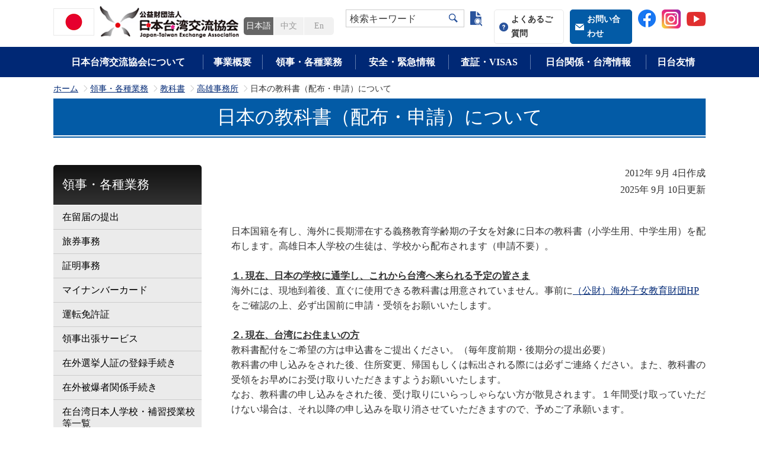

--- FILE ---
content_type: text/html; charset=utf-8
request_url: https://www.koryu.or.jp/consul/textbook/detail1/detail1/
body_size: 167242
content:
<!DOCTYPE html>
<html lang="ja-JP">
<head id="Head"><meta http-equiv="Content-Type" content="text/html; charset=UTF-8" /><style id="StylePlaceholder" type="text/css"></style><link id="_Portals__default_" rel="stylesheet" type="text/css" href="/Portals/_default/default.css" /><link id="_Portals_0_Skins_JTEA_" rel="stylesheet" type="text/css" href="/Portals/0/Skins/JTEA/skin.css" /><link id="_Portals_0_Containers_JTEA_" rel="stylesheet" type="text/css" href="/Portals/0/Containers/JTEA/container.css" /><link id="_Portals_0_" rel="stylesheet" type="text/css" href="/Portals/0/portal.css" /><script src="/js/tools/jquery-1.11.2.min.js" type="text/javascript"></script><script src="/js/tools/jquery.cookie.js" type="text/javascript"></script><link rel="SHORTCUT ICON" href="/Portals/0/favicon.ico" /><title>
	日本の教科書（配布・申請）について | 公益財団法人日本台湾交流協会
</title><meta name="apple-mobile-web-app-title" content="日本台湾交流協会" />
<link rel="apple-touch-icon" sizes="192x192" href="/Portals/0/apple-touch-icon.png"/>
<!-- Google Tag Manager -->
<script>(function(w,d,s,l,i){w[l]=w[l]||[];w[l].push({'gtm.start':
new Date().getTime(),event:'gtm.js'});var f=d.getElementsByTagName(s)[0],
j=d.createElement(s),dl=l!='dataLayer'?'&l='+l:'';j.async=true;j.src=
'https://www.googletagmanager.com/gtm.js?id='+i+dl;f.parentNode.insertBefore(j,f);
})(window,document,'script','dataLayer','GTM-57QP24H');</script>
<!-- End Google Tag Manager -->
<!-- 
<script>
(function(i,s,o,g,r,a,m){
 i['GoogleAnalyticsObject']=r;
 i[r]=i[r]||function(){(i[r].q=i[r].q||[]).push(arguments)},i[r].l=1*new Date();
 a=s.createElement(o),	m=s.getElementsByTagName(o)[0];
 a.async=1;
 a.src=g;
 m.parentNode.insertBefore(a,m)
})(window,document,'script','//www.google-analytics.com/analytics.js','ga');
ga('create', 'UA-115652182-1');
ga('send', 'pageview');
// $(function() {
//     $("a").on("click", function() {
//         var url = this.href;
//         if (url && url.match(/.pdf$/)) {
//             gtag('event', 'download', {
//                 'event_category': 'pdf',
//                 'event_label': 'anatomy.pdf'
//             });
//         }
//     });
// });
// $(function() {
//     $("a").on("click", function() {
//         var url = this.href;
//         if (url && url.match(/.pdf$/)) {
//             gtag('config', 'UA-115652182-1', {
//                 'page_path': '/pdf/anatomy.pdf'
//             });
//         }
//     });
// });
</script>
<script src="tracking-pdf.js"></script>
 -->
</head>
<body id="Body" class="_JTEA _2Columns pcMode pcView"><!-- Google Tag Manager (noscript) -->
<noscript><iframe src="https://www.googletagmanager.com/ns.html?id=GTM-57QP24H"
height="0" width="0" style="display:none;visibility:hidden"></iframe></noscript>
<!-- End Google Tag Manager (noscript) -->
    <noscript><div class="lblNoScript"><span id="lblNoScript" class="NormalRed">本システムでは、JavaScriptを利用しています。JavaScriptを有効に設定してからご利用ください。</span></div></noscript>
    <p class="skip"><a href="#dnn_ContentPane"><span id="lblSkipContentPane">本文へスキップします。</span></a></p> 
    <form name="Form" method="post" action="/consul/textbook/detail1/detail1/" id="Form" enctype="multipart/form-data" style="height: 100%;">
<div>
<input type="hidden" name="__EVENTTARGET" id="__EVENTTARGET" value="" />
<input type="hidden" name="__EVENTARGUMENT" id="__EVENTARGUMENT" value="" />
<input type="hidden" name="__VIEWSTATE_CACHEKEY" id="__VIEWSTATE_CACHEKEY" value="VS_tamx0g55aymae145q2qrzay4_639043591566962139" />
<input type="hidden" name="__VIEWSTATE" id="
__VIEWSTATE" value="" />
</div>

<script type="text/javascript">
//<![CDATA[
var theForm = document.forms['Form'];
if (!theForm) {
    theForm = document.Form;
}
function __doPostBack(eventTarget, eventArgument) {
    if (!theForm.onsubmit || (theForm.onsubmit() != false)) {
        theForm.__EVENTTARGET.value = eventTarget;
        theForm.__EVENTARGUMENT.value = eventArgument;
        theForm.submit();
    }
}
//]]>
</script>


<script src="/WebResource.axd?d=HACbP2ms3mURq8yQahZ94NftDxGkrTrEso8YhCnpCghR5jOkYRpEVMaG-D1thcxQFKdga4NLhpsbdCG30&amp;t=638314226908353130" type="text/javascript"></script>


<script src="/js/dnncore.js" type="text/javascript"></script>
<script src="/js/infocms.js" type="text/javascript"></script>
<script src="/js/MicrosoftAjax.ja.js" type="text/javascript"></script>
<script src="/ScriptResource.axd?d=c9xf5qidu0VyX331ceqXXZZ78urvSuRoTTtYVH4pe7tsHxu3VUIxe02cgNXxXX0_3KRyyqOnTjXP0uG44JGf4VAkk9AGQcjVb3Z9CZ8W4kdHEhspcuoNIzatJXev4WPVXVtOl9mIgjAdRH-3i0o5JcAhu2K5ZqYTz77p9Q2&amp;t=559a934d" type="text/javascript"></script>
        
        
<script>jQuery.noConflict();</script>
<link rel="stylesheet" type="text/css" href="/Portals/0/js/burgerMenu/burgerMenu.css">
<script src="/Portals/0/js/smoothScroll/smoothScroll.js"></script>
<script src="/Portals/0/js/toTop/toTop.js"></script>
<script src="/Portals/0/js/placeholder/placeholder.js"></script>
<script src="/Portals/0/js/burgerMenu/burgerMenu.js"></script>
<script src="/Portals/0/js/headFix/headFix.js"></script>
<script src="/Portals/0/js/common.js"></script>

<div id="skin" class="skin2Columns jp">
	<div id="blockskip"><a href="#main">本文へ</a>
</div>
	<header class="header">
	<div class="allWrap">
		<div class="inner">
			<div class="TopWrap">
				<div class="left">
					<div class="logo"><a id="dnn_dnnLOGO_hypLogo" title="公益財団法人日本台湾交流協会" href="https://www.koryu.or.jp/"><img id="dnn_dnnLOGO_imgLogo" src="/Portals/0/images/common/logo.png" alt="公益財団法人日本台湾交流協会" style="border-width:0px;" /></a></div>
				</div>
				<div class="headRight">
					<div class="inner">
						<div id="dnn_HeadLeftPane" class="HeadLeftPane">
<div class="zeroTitle"><span id="dnn_ctr3745_dnnTITLE_lblTitle" class="Head">【全】言語リンク</span>


</div>
<section class="moduleSkin moduleZero">
	<div class="moduleButton"></div>
	<div id="dnn_ctr3745_ContentPane"><!-- Start_Module_3745 --><div id="dnn_ctr3745_ModuleContent">
	
<!-- 【全】言語リンク -->
<div class="languageLink">
	
<ul>
    	
    <!-- <li class="jp"><a href="/">日本語</a></li> -->
    <!-- <li class="tw"><a href="/tw/">中文</a></li> -->
    <!-- <li class="en"><a href="#">En</a></li> -->
    	<li class="jp"><a href="#">日本語</a></li><li class="tw"><a href="/tw/">中文</a></li><li class="en"><a href="/en/">En</a></li>
    	</ul>
    </div>



<!-- End_Module_3745 -->
</div></div>
</section>

</div>
						<div class="TopWrap">
							<div class="headTop">
								<div class="headWrap">
									<div id="dnn_SearchPane" class="SearchPane">
<div class="zeroTitle"><span id="dnn_ctr6716_dnnTITLE_lblTitle" class="Head">【全・日】検索フォーム</span>


</div>
<section class="moduleSkin moduleZero">
	<div class="moduleButton"></div>
	<div id="dnn_ctr6716_ContentPane"><!-- Start_Module_6716 --><div class="searchWrap"><span class="placeholder">検索キーワード</span><div id="dnn_ctr6716_ModuleContent">
	
<div class="SearchInput submitArea">
    <input name="dnn$ctr6716$SearchInput$txtSearch" type="text" maxlength="200" id="dnn_ctr6716_SearchInput_txtSearch" class="NormalTextBox txtSearch" title="入力欄" onkeydown="return searchEnter(event.keyCode,'dnn_ctr6716_SearchInput_txtSearch','dnn$ctr6716$SearchInput$cmdGo');" />
    <input type="submit" name="dnn$ctr6716$SearchInput$cmdGo" value="検索" id="dnn_ctr6716_SearchInput_cmdGo" class="submitBtn_S notice" />
</div><!-- End_Module_6716 -->
</div></div></div>
</section>

</div>
								</div>
								<div id="dnn_HeadRightPane" class="HeadRightPane">
<div class="zeroTitle"><span id="dnn_ctr3746_dnnTITLE_lblTitle" class="Head">【全・日】ヘッダーリンク</span>


</div>
<section class="moduleSkin moduleZero">
	<div class="moduleButton"></div>
	<div id="dnn_ctr3746_ContentPane"><!-- Start_Module_3746 --><div id="dnn_ctr3746_ModuleContent">
	
<!-- 【全】ヘッダーリンク -->
<div class="headerWrap">
<div class="headerLink">
<ul>		
    <li class="qaBtn"><a href="/faq/">よくあるご質問</a></li>
    		
    <li class="inquiryBtn"><a href="/contact/">お問い合わせ</a></li>
    <li><a href="https://www.facebook.com/JapanTaiwanExchangeAssociation/" target="_blank"><img alt="facebookIcon" src="/Portals/0/images/common/ico_facebook.png" /></a></li>
    <li><a href="https://www.instagram.com/japan_taiwan_koryu_kyokai/" target="_blank"><img alt="" src="/Portals/0/images/common/4102579_applications_instagram_media_social_icon.png?828" style="width: 32px; height: 32px;" /></a></li>
    <li><a href="https://www.youtube.com/channel/UCof8lhdH1Z-aCbuvXEGdWIA" target="_blank" style="font-family: Meiryo, Verdana, 'ヒラギノ角ゴ Pro W3', 'Hiragino Kaku Gothic Pro', Osaka, 'ＭＳ Ｐゴシック', sans-serif; display: inline !important;"><img alt="" src="/Portals/0/images/common/317714_video_youtube_icon.png?379" style="width: 32px; height: 32px;" /></a></li>
</ul>
</div>
</div>



<!-- End_Module_3746 -->
</div></div>
</section>

</div>
							</div>
						</div>
					</div>
				</div>
			</div>
		</div>
		<div class="headBottom">
			<div class="inner">
				<div id="dnn_Head01SpPane" class="Head01SpPane">
<div class="zeroTitle"><span id="dnn_ctr6707_dnnTITLE_lblTitle" class="Head">【全】言語リンク-SP</span>


</div>
<section class="moduleSkin moduleZero">
	<div class="moduleButton"></div>
	<div id="dnn_ctr6707_ContentPane"><!-- Start_Module_6707 --><div id="dnn_ctr6707_ModuleContent">
	
<!-- 【全】言語リンク -->
<div class="languageLink">
	
<ul>
    		
    <!-- <li class="jp"><a href="#">日本語</a></li> -->
    <!-- <li class="tw"><a href="#">中文</a></li> -->
    <!-- <li class="en"><a href="#">En</a></li> -->
    	<li class="jp"><a href="#">日本語</a></li><li class="tw"><a href="/tw/">中文</a></li><li class="en"><a href="/en/">En</a></li>
    	</ul>
    </div>



<!-- End_Module_6707 -->
</div></div>
</section>

</div>
				<div id="dnn_Head02SpPane" class="Head02SpPane">
<div class="zeroTitle"><span id="dnn_ctr6706_dnnTITLE_lblTitle" class="Head">【全・日】検索フォーム-SP</span>


</div>
<section class="moduleSkin moduleZero">
	<div class="moduleButton"></div>
	<div id="dnn_ctr6706_ContentPane"><!-- Start_Module_6706 --><div class="searchWrap"><span class="placeholder">検索キーワード</span><div id="dnn_ctr6706_ModuleContent">
	
<div class="SearchInput submitArea">
    <input name="dnn$ctr6706$SearchInput$txtSearch" type="text" maxlength="200" id="dnn_ctr6706_SearchInput_txtSearch" class="NormalTextBox txtSearch" title="入力欄" onkeydown="return searchEnter(event.keyCode,'dnn_ctr6706_SearchInput_txtSearch','dnn$ctr6706$SearchInput$cmdGo');" />
    <input type="submit" name="dnn$ctr6706$SearchInput$cmdGo" value="検索" id="dnn_ctr6706_SearchInput_cmdGo" class="submitBtn_S notice" />
</div><!-- End_Module_6706 -->
</div><div class="searchOften">よく検索される語</div></div></div>
</section>

</div>
				<div id="dnn_Head03SpPane" class="Head03SpPane">
<div class="zeroTitle"><span id="dnn_ctr6708_dnnTITLE_lblTitle" class="Head">【全・日】ヘッダーリンク-SP</span>


</div>
<section class="moduleSkin moduleZero">
	<div class="moduleButton"></div>
	<div id="dnn_ctr6708_ContentPane"><!-- Start_Module_6708 --><div id="dnn_ctr6708_ModuleContent">
	
<!-- 【全】ヘッダーリンク -->
<div class="headerWrap sp">
<div class="headerLink">
<ul>		
    <li class="qaBtn"><a href="/faq/">よくあるご質問</a></li>
    		
    <li class="inquiryBtn"><a href="/contact/">お問い合わせ</a></li>
    <li><a href="https://www.facebook.com/JapanTaiwanExchangeAssociation/" target="_blank"><img alt="facebookIcon" src="/Portals/0/images/common/ico_facebook.png" /></a></li>
    <li><a href="https://www.instagram.com/japan_taiwan_koryu_kyokai/" target="_blank"><img alt="" src="/Portals/0/images/common/4102579_applications_instagram_media_social_icon.png?828" style="width: 32px; height: 32px;" /></a></li>
    <li><a href="https://www.youtube.com/channel/UCof8lhdH1Z-aCbuvXEGdWIA" target="_blank"><img alt="" src="/Portals/0/images/common/317714_video_youtube_icon.png?379" style="width: 32px; height: 32px;" /></a></li>
    	</ul>
    </div>
    </div>



<!-- End_Module_6708 -->
</div></div>
</section>

</div>
			</div>
			<div id="dnn_HeadRightBottomPane" class="HeadRightBottomPane">
<div class="zeroTitle"><span id="dnn_ctr6702_dnnTITLE_lblTitle" class="Head">検索候補</span>


</div>
<section class="moduleSkin moduleZero">
	<div class="moduleButton"></div>
	<div id="dnn_ctr6702_ContentPane"><!-- Start_Module_6702 --><div id="dnn_ctr6702_ModuleContent">
	
<div class="candidate">
<div class="inner">
<div class="layoutItem firstitemlefted">
<div>
<p class="txtBold">よく検索される語</p>
</div>
<div>
<ul class="layoutItem inlined">
    <li class="boxSearch"><a href="/searchresults/?Search=visa">VISA</a></li>
    <li class="boxSearch"><a href="/searchresults/?Search=%E3%83%91%E3%82%B9%E3%83%9D%E3%83%BC%E3%83%88">パスポート</a>                    </li>
    <li class="boxSearch"><a href="/searchresults/?Search=%E9%81%8B%E8%BB%A2%E5%85%8D%E8%A8%B1">運転免許</a></li>
    <li class="boxSearch"><a href="/searchresults/?Search=%e5%9b%bd%e9%9a%9b%e7%b5%90%e5%a9%9a%0d%0a">国際結婚</a></li>
    <li class="boxSearch"><a href="/searchresults/?Search=%e5%9c%a8%e7%95%99%e5%b1%8a">在留届</a></li>
    <li class="boxSearch"><a href="/searchresults/?Search=%E3%83%AF%E3%83%BC%E3%82%AD%E3%83%B3%E3%82%B0%E3%83%9B%E3%83%AA%E3%83%87%E3%83%BC">ワーキングホリデー</a></li>
    <li class="boxSearch"><a href="/searchresults/?Search=%E5%9C%A8%E5%A4%96%E9%81%B8%E6%8C%99">在外選挙</a></li>
    <li class="boxSearch"><a href="/searchresults/?Search=%E5%90%84%E7%A8%AE%E8%A8%BC%E6%98%8E">各種証明</a></li>
</ul>
<div class="candidateTjr">close</div>
</div>
</div>
</div>
</div>



<!-- End_Module_6702 -->
</div></div>
</section>

</div>
			<div class="inner">
				<nav id="gNav"><!-- CacheMane:0_Portals_0_Skins_JTEA_2Columns.html -->
<!-- SEOMenuStart --><div id="SEOMENUV2" class="tokenMenu">
<ul>
<li class="Tab100 parentItem"><a id="SEOMENUV2_Tab100"  class="parentLink" href="/" >ホーム</a>
<ul>
<li class="Tab101"><a id="SEOMENUV2_Tab101"  href="/about/" >日本台湾交流協会について</a><ul>
<li class="Tab1354"><a id="SEOMENUV2_Tab1354"  href="/about/introduction/" >日本台湾交流協会の紹介</a><ul>
<li class="Tab102"><a id="SEOMENUV2_Tab102"  href="/about/introduction/overview/" >日本台湾交流協会概要</a></li>
<li class="Tab2048"><a id="SEOMENUV2_Tab2048"  href="/about/introduction/logo/" >日本台湾交流協会ロゴマークの紹介</a></li>
<li class="Tab103"><a id="SEOMENUV2_Tab103"  href="/about/introduction/prospectus/" >設立趣意書</a></li>
<li class="Tab104"><a id="SEOMENUV2_Tab104"  href="/about/introduction/cornerstone/" >定款</a></li>
<li class="Tab105"><a id="SEOMENUV2_Tab105"  href="/about/introduction/roster/" >評議員及び役員名簿</a></li>
<li class="Tab106"><a id="SEOMENUV2_Tab106"  href="/about/introduction/chart/" >組織図</a></li>
<li class="Tab107"><a id="SEOMENUV2_Tab107"  href="/about/introduction/public/" >公開情報</a><ul>
<li class="Tab108"><a id="SEOMENUV2_Tab108"  href="/about/introduction/public/povision/" >規程</a></li>
<li class="Tab109"><a id="SEOMENUV2_Tab109"  href="/about/introduction/public/budget/" >収支予算</a></li>
<li class="Tab110"><a id="SEOMENUV2_Tab110"  href="/about/introduction/public/financial/" >決算書</a></li>
<li class="Tab111"><a id="SEOMENUV2_Tab111"  href="/about/introduction/public/subsidy/" >補助金等支出証明</a></li>
<li class="Tab112"><a id="SEOMENUV2_Tab112"  href="/about/introduction/public/planning/" >事業計画書</a></li>
<li class="Tab113"><a id="SEOMENUV2_Tab113"  href="/about/introduction/public/report/" >事業報告書</a></li>
<li class="Tab114"><a id="SEOMENUV2_Tab114"  href="/about/introduction/roster/" target="_blank">評議員・役員名簿</a></li>
<li class="Tab115"><a id="SEOMENUV2_Tab115"  href="/about/introduction/public/appointment/" >役員選任経過について</a></li>
<li class="Tab116"><a id="SEOMENUV2_Tab116"  href="/about/introduction/public/foundation/" >国と特に密接な関係がある公益財団法人への該当性について（公表）</a></li>
<li class="Tab2549"><a id="SEOMENUV2_Tab2549"  href="/about/introduction/public/agreement/" >公益財団法人日本台湾交流協会と台湾日本関係協会との間の取決め</a></li>
</ul>
</li>
<li class="Tab1370"><a id="SEOMENUV2_Tab1370"  href="/about/introduction/member/" >維持会員</a></li>
</ul>
</li>
<li class="Tab117"><a id="SEOMENUV2_Tab117"  href="/about/tokyo/" >東京本部</a><ul>
<li class="Tab118"><a id="SEOMENUV2_Tab118"  href="/about/tokyo/message/" >会長・理事長挨拶</a></li>
<li class="Tab119"><a id="SEOMENUV2_Tab119"  href="/about/tokyo/access/" >利用案内・アクセス</a></li>
<li class="Tab120"><a id="SEOMENUV2_Tab120"  href="/about/tokyo/tabid120.html" >図書室（一時閉鎖）</a></li>
</ul>
</li>
<li class="Tab126"><a id="SEOMENUV2_Tab126"  href="/about/taipei/" >台北事務所</a><ul>
<li class="Tab2011"><a id="SEOMENUV2_Tab2011"  href="/about/taipei/chief-representative/" >台北事務所代表</a><ul>
<li class="Tab3389"><a id="SEOMENUV2_Tab3389"  href="/about/taipei/chief-representative/katayama/" >片山和之代表（2023年11月－現在）</a><ul>
<li class="Tab3390"><a id="SEOMENUV2_Tab3390"  href="/about/taipei/chief-representative/katayama/representative-career/" >片山和之代表略歴</a></li>
<li class="Tab3391"><a id="SEOMENUV2_Tab3391"  href="/about/taipei/chief-representative/katayama/arrival-greeting/" >片山和之代表着任挨拶</a></li>
<li class="Tab3392"><a id="SEOMENUV2_Tab3392"  href="/about/taipei/chief-representative/katayama/activity-report/" >片山和之代表活動報告</a></li>
</ul>
</li>
</ul>
</li>
<li class="Tab130"><a id="SEOMENUV2_Tab130"  href="/about/taipei/access/" >連絡先・アクセス</a></li>
<li class="Tab3676"><a id="SEOMENUV2_Tab3676"  href="/about/taipei/2025/" >2025年（令和7年/民国114年）休所日</a></li>
<li class="Tab3797"><a id="SEOMENUV2_Tab3797"  href="/about/taipei/Holidays_and_Closures/" >2026年 (令和8年/民国115年) 休所日</a></li>
<li class="Tab131"><a id="SEOMENUV2_Tab131"  href="/about/taipei/jurisdiction/" >管轄区情報</a></li>
<li class="Tab133"><a id="SEOMENUV2_Tab133"  href="/about/taipei/culture/" >日本文化センター</a><ul>
<li class="Tab141"><a id="SEOMENUV2_Tab141"  href="/about/taipei/culture/culture/" >文化ホール</a></li>
<li class="Tab143"><a id="SEOMENUV2_Tab143"  href="/about/taipei/culture/detail2/" >文化啓発品無料貸し出し</a></li>
</ul>
</li>
</ul>
</li>
<li class="Tab144"><a id="SEOMENUV2_Tab144"  href="/about/kaohsiung/" >高雄事務所</a><ul>
<li class="Tab145"><a id="SEOMENUV2_Tab145"  href="/about/kaohsiung/message/" >所長挨拶</a></li>
<li class="Tab146"><a id="SEOMENUV2_Tab146"  href="/about/kaohsiung/access/" >利用案内・アクセス</a></li>
<li class="Tab2773"><a id="SEOMENUV2_Tab2773"  href="/about/kaohsiung/holidays.html" >休所日</a></li>
<li class="Tab147"><a id="SEOMENUV2_Tab147"  href="/about/kaohsiung/jurisdiction/" >管轄区情報</a></li>
<li class="Tab1407"><a id="SEOMENUV2_Tab1407"  href="/about/kaohsiung/tabid1407.html" >日本文化センター</a><ul>
<li class="Tab149"><a id="SEOMENUV2_Tab149"  href="/about/kaohsiung/library/" >図書室</a></li>
<li class="Tab1430"><a id="SEOMENUV2_Tab1430"  href="/about/kaohsiung/tabid1430.html" >文化啓発品貸出</a></li>
<li class="Tab3366"><a id="SEOMENUV2_Tab3366"  href="/about/kaohsiung/tabid3366.html" >日本語、文化イベント</a></li>
</ul>
</li>
<li class="Tab3427"><a id="SEOMENUV2_Tab3427"  href="/about/kaohsiung/jishihokoku/" >高雄事務所活動報告</a><ul>
<li class="Tab3457"><a id="SEOMENUV2_Tab3457"  href="/about/kaohsiung/jishihokoku/tabid3457.html" >令和５年度（2023）活動報告</a></li>
<li class="Tab3558"><a id="SEOMENUV2_Tab3558"  href="/about/kaohsiung/jishihokoku/jishihokoku2024/" >令和６年度（2024）活動報告</a></li>
<li class="Tab3564"><a id="SEOMENUV2_Tab3564"  href="/about/kaohsiung/jishihokoku/jishihokoku2022/" >令和４年度（2022）活動報告</a></li>
<li class="Tab3738"><a id="SEOMENUV2_Tab3738"  href="/about/kaohsiung/jishihokoku/jishihokoku2025/" >令和７年度（2025）活動報告</a></li>
</ul>
</li>
<li class="Tab3583"><a id="SEOMENUV2_Tab3583"  href="https://www.koryu.or.jp/business/facebook/" >高雄事務所公式FB・IG</a></li>
</ul>
</li>
</ul>
</li>
<li class="Tab150 parentItem"><a id="SEOMENUV2_Tab150"  class="parentLink" href="/business/" >事業概要</a><ul>
<li class="Tab2292"><a id="SEOMENUV2_Tab2292"  href="/business/gctf/" >「グローバル協力訓練枠組み」Global Cooperation and Training Framework（GCTF）</a></li>
<li class="Tab152"><a id="SEOMENUV2_Tab152"  href="/business/young/" >青少年交流事業</a><ul>
<li class="Tab153"><a id="SEOMENUV2_Tab153"  href="/business/young/invitation/" >台湾高校生日本留学事業</a><ul>
<li class="Tab1435"><a id="SEOMENUV2_Tab1435"  href="/business/young/invitation/first.html" >第1期｜2017年度派遣</a></li>
<li class="Tab1574"><a id="SEOMENUV2_Tab1574"  href="/business/young/invitation/second.html" >第2期｜2018年度派遣</a></li>
<li class="Tab1977"><a id="SEOMENUV2_Tab1977"  href="/business/young/invitation/third.html" >第3期｜2019年度派遣</a></li>
<li class="Tab3032"><a id="SEOMENUV2_Tab3032"  href="/business/young/invitation/6th.html" >第6期｜2022年度派遣</a></li>
<li class="Tab3326"><a id="SEOMENUV2_Tab3326"  href="/business/young/invitation/7th.html" >第7期｜2023年度派遣</a></li>
<li class="Tab3631"><a id="SEOMENUV2_Tab3631"  href="/business/young/invitation/8th.html" >第8期｜2024年度派遣</a></li>
<li class="Tab3763"><a id="SEOMENUV2_Tab3763"  href="/business/young/invitation/9th/" >第9期｜2025年度派遣</a></li>
<li class="Tab3705"><a id="SEOMENUV2_Tab3705"  href="/business/young/invitation/diary/" >留学日記まとめ</a><ul>
<li class="Tab3730"><a id="SEOMENUV2_Tab3730"  href="/business/young/invitation/diary/2023-7/" >2023年度 第7期留学生</a></li>
<li class="Tab3729"><a id="SEOMENUV2_Tab3729"  href="/business/young/invitation/diary/2024-8/" >2024年度 第8期留学生</a></li>
</ul>
</li>
</ul>
</li>
<li class="Tab154"><a id="SEOMENUV2_Tab154"  href="/business/young/jenesys/" >対日理解促進交流プログラム（JENESYS）</a><ul>
<li class="Tab3791"><a id="SEOMENUV2_Tab3791"  href="/business/young/jenesys/jenesys2025application.html" >対日理解促進交流プログラム『JENESYS』日本大学生訪台団　　　　　　参加大学生募集</a></li>
</ul>
</li>
<li class="Tab155"><a id="SEOMENUV2_Tab155"  href="/business/young/old/" >過去の事業</a><ul>
<li class="Tab156"><a id="SEOMENUV2_Tab156"  href="/business/young/old/young/" >台湾の高校生招聘</a><ul>
<li class="Tab157"><a id="SEOMENUV2_Tab157"  href="/business/young/old/young/2007/" >平成１９年度高校生招聘事業</a></li>
<li class="Tab158"><a id="SEOMENUV2_Tab158"  href="/business/young/old/young/2008/" >平成２０年度台湾高校生招聘事業</a></li>
<li class="Tab1202"><a id="SEOMENUV2_Tab1202"  href="/business/young/old/young/2009/" >平成２１年度高校生招聘事業</a></li>
</ul>
</li>
<li class="Tab159"><a id="SEOMENUV2_Tab159"  href="/business/young/old/image/" >日台青年映像交流事業</a><ul>
<li class="Tab160"><a id="SEOMENUV2_Tab160"  href="/business/young/old/image/consign/" >学生交流派遣事業（日本の大学院生の台湾派遣事業）</a></li>
</ul>
</li>
</ul>
</li>
</ul>
</li>
<li class="Tab165"><a id="SEOMENUV2_Tab165"  href="/business/exchange/" >日台知的交流事業</a><ul>
<li class="Tab1641"><a id="SEOMENUV2_Tab1641"  href="/business/exchange/junior_joint_research/" >日台若手研究者共同研究事業</a><ul>
<li class="Tab2957"><a id="SEOMENUV2_Tab2957"  href="/business/exchange/junior_joint_research/1st/" >日台若手研究者共同研究事業（第1期）</a><ul>
<li class="Tab1642"><a id="SEOMENUV2_Tab1642"  href="/business/exchange/junior_joint_research/1st/member_jp/" >第1期共同研究委員会 日本側委員リスト</a></li>
<li class="Tab1643"><a id="SEOMENUV2_Tab1643"  href="/business/exchange/junior_joint_research/1st/member_tw/" >第1期共同研究委員会 台湾側委員リスト</a></li>
</ul>
</li>
<li class="Tab2953"><a id="SEOMENUV2_Tab2953"  href="/business/exchange/junior_joint_research/2nd/" >日台若手研究者共同研究事業（第2期）</a><ul>
<li class="Tab2954"><a id="SEOMENUV2_Tab2954"  href="/business/exchange/junior_joint_research/2nd/member_jp/" >第2期共同研究委員会 日本側委員リスト</a></li>
<li class="Tab2955"><a id="SEOMENUV2_Tab2955"  href="/business/exchange/junior_joint_research/2nd/member_tw/" >第2期共同研究委員会 台湾側委員リスト</a></li>
</ul>
</li>
</ul>
</li>
<li class="Tab2956"><a id="SEOMENUV2_Tab2956"  href="/business/exchange/junior_joint_research.html" >日台若手研究者共同研究事業旧ページ</a></li>
<li class="Tab166"><a id="SEOMENUV2_Tab166"  href="/business/exchange/fellowship/" >フェローシップ事業</a><ul>
<li class="Tab3412"><a id="SEOMENUV2_Tab3412"  href="/business/exchange/fellowship/application/" >2026年度 フェローシップ事業（人文社会科学分野）募集要項</a></li>
<li class="Tab3443"><a id="SEOMENUV2_Tab3443"  href="/business/exchange/fellowship/archive/" >フェロー招聘者（人文・社会科学）</a><ul>
<li class="Tab3440"><a id="SEOMENUV2_Tab3440"  href="/business/exchange/fellowship/archive/2009-2010/" >2009-2010年度人文・社会科学</a></li>
<li class="Tab3441"><a id="SEOMENUV2_Tab3441"  href="/business/exchange/fellowship/archive/2011-2020/" >2011-2020年度人文・社会科学</a></li>
<li class="Tab3451"><a id="SEOMENUV2_Tab3451"  href="/business/exchange/fellowship/archive/2021-2030/" >2021-2023年度人文・社会科学</a></li>
</ul>
</li>
<li class="Tab3444"><a id="SEOMENUV2_Tab3444"  href="/business/exchange/fellowship/archive-sci/" >フェロー招聘者（自然・応用科学）</a><ul>
<li class="Tab3442"><a id="SEOMENUV2_Tab3442"  href="/business/exchange/fellowship/archive-sci/2017-2020sci/" >2017-2020年度自然・応用科学</a></li>
<li class="Tab3453"><a id="SEOMENUV2_Tab3453"  href="/business/exchange/fellowship/archive-sci/2021-2030/" >2021-2023年度自然・応用科学</a></li>
</ul>
</li>
</ul>
</li>
<li class="Tab174"><a id="SEOMENUV2_Tab174"  href="/business/exchange/joint/" >共同研究助成事業</a><ul>
<li class="Tab1621"><a id="SEOMENUV2_Tab1621"  href="/business/exchange/joint/application/" >共同研究助成事業（人文・社会科学分野）募集要項</a></li>
<li class="Tab3291"><a id="SEOMENUV2_Tab3291"  href="/business/exchange/joint/application-sci/" >共同研究助成事業（自然科学・応用科学分野）募集要項</a></li>
<li class="Tab175"><a id="SEOMENUV2_Tab175"  href="/business/exchange/joint/list01/" >2003～2019年度共同研究助成事業（人文・社会科学分野）採用一覧</a></li>
<li class="Tab2322"><a id="SEOMENUV2_Tab2322"  href="/business/exchange/joint/list02/" >2020～2023年度共同研究助成事業（人文・社会科学分野）採用一覧</a></li>
<li class="Tab3292"><a id="SEOMENUV2_Tab3292"  href="/business/exchange/joint/sci-list01/" >2022～2023年度共同研究助成事業（自然・応用科学分野）採用一覧</a></li>
<li class="Tab3700"><a id="SEOMENUV2_Tab3700"  href="/business/exchange/joint/old/" >過去の募集要項</a></li>
</ul>
</li>
</ul>
</li>
<li class="Tab176"><a id="SEOMENUV2_Tab176"  href="/business/japanese/" >日本語教育支援事業</a><ul>
<li class="Tab177"><a id="SEOMENUV2_Tab177"  href="/business/japanese/training/" >日本語教師向け研修会</a></li>
<li class="Tab316"><a id="SEOMENUV2_Tab316"  href="/business/japanese/consign/" >日本語専門家派遣事業について</a><ul>
<li class="Tab1225"><a id="SEOMENUV2_Tab1225"  href="/business/japanese/consign/detail1/" >日本語専門家派遣事業例</a></li>
</ul>
</li>
<li class="Tab317"><a id="SEOMENUV2_Tab317"  href="/business/japanese/partners/" >日本語パートナーズ派遣事業</a><ul>
<li class="Tab1209"><a id="SEOMENUV2_Tab1209"  href="/business/japanese/partners/detail2/" >日本語パートナーズ歓迎レセプション</a></li>
</ul>
</li>
<li class="Tab318"><a id="SEOMENUV2_Tab318"  href="/business/japanese/iroha/" >日本語教育情報</a><ul>
<li class="Tab319"><a id="SEOMENUV2_Tab319"  href="/business/japanese/iroha/list/" >｢いろは｣バックナンバー</a></li>
</ul>
</li>
<li class="Tab320"><a id="SEOMENUV2_Tab320"  href="/business/japanese/abilitytest/" >台湾で実施している日本語試験</a></li>
<li class="Tab321"><a id="SEOMENUV2_Tab321"  href="/business/japanese/link/" >日本語教育・日本語学習サイト（リンク集）</a></li>
<li class="Tab322"><a id="SEOMENUV2_Tab322"  href="/business/japanese/training_taiwan/" >台湾における日本語教育事情</a><ul>
<li class="Tab323"><a id="SEOMENUV2_Tab323"  href="/business/japanese/training_taiwan/detail1/" >報告：台湾における日本語教育事情調査</a></li>
</ul>
</li>
<li class="Tab324"><a id="SEOMENUV2_Tab324"  href="/business/japanese/teacher/" >訪日・オンライン日本語教師研修</a></li>
</ul>
</li>
<li class="Tab325"><a id="SEOMENUV2_Tab325"  href="/business/scholarship/" >奨学金留学生事業</a><ul>
<li class="Tab326"><a id="SEOMENUV2_Tab326"  href="/business/scholarship/longterm/" >長期奨学金について</a><ul>
<li class="Tab1970"><a id="SEOMENUV2_Tab1970"  href="/business/scholarship/longterm/detail5/" >2020年度 交流協会奨学金留学生（国内採用）の募集</a></li>
<li class="Tab1566"><a id="SEOMENUV2_Tab1566"  href="/business/scholarship/longterm/detail4/" >2019年度 交流協会奨学金留学生（国内採用）の募集</a></li>
<li class="Tab329"><a id="SEOMENUV2_Tab329"  href="/business/scholarship/longterm/detail3/" >2018年度 交流協会奨学金留学生（国内採用）の募集</a></li>
<li class="Tab2324"><a id="SEOMENUV2_Tab2324"  href="/business/scholarship/longterm/20200608/" >2021年度公益財団法人日本台湾交流協会日本奨学金(修士・博士留学生) 募集要項の改正について</a></li>
<li class="Tab2428"><a id="SEOMENUV2_Tab2428"  href="/business/scholarship/longterm/detail6/" >2021年度 交流協会奨学金留学生（国内採用）の募集</a></li>
<li class="Tab2682"><a id="SEOMENUV2_Tab2682"  href="/business/scholarship/longterm/detail7/" >2022年度 交流協会奨学金留学生（国内採用）の募集</a></li>
<li class="Tab2885"><a id="SEOMENUV2_Tab2885"  href="/business/scholarship/longterm/2022_shougakukin.html" >2022年度採用　奨学金留学生</a></li>
<li class="Tab2977"><a id="SEOMENUV2_Tab2977"  href="/business/scholarship/longterm/detail8.html" >2023年度日本台湾交流協会日本奨学金留学生（国内採用）の募集  </a></li>
<li class="Tab3289"><a id="SEOMENUV2_Tab3289"  href="/business/scholarship/longterm/detail9.html" >2024年度日本台湾交流協会日本奨学金留学生（国内採用）の募集</a></li>
<li class="Tab3597"><a id="SEOMENUV2_Tab3597"  href="/business/scholarship/longterm/detail10.html" >2025年度日本台湾交流協会日本奨学金留学生（国内採用）の募集</a></li>
<li class="Tab3750"><a id="SEOMENUV2_Tab3750"  href="/business/scholarship/longterm/detail11.html" >2026年度日本台湾交流協会日本奨学金留学生（国内採用）の募集</a></li>
</ul>
</li>
<li class="Tab330"><a id="SEOMENUV2_Tab330"  href="/business/scholarship/shortterm/" >短期奨学金について</a><ul>
<li class="Tab1820"><a id="SEOMENUV2_Tab1820"  href="/business/scholarship/shortterm/detail2/" >日本台湾交流協会奨学金（短期留学生）事務手続き</a></li>
</ul>
</li>
<li class="Tab2042"><a id="SEOMENUV2_Tab2042"  href="/business/scholarship/tabid2042.html" >日本台湾交流協会奨学金留学生懇親会（高雄）を開催しました（2019年12月15日） </a></li>
<li class="Tab1356"><a id="SEOMENUV2_Tab1356"  href="/business/scholarship/tabid1356.html" >日本台湾交流協会奨学金留学生懇親会を開催しました（2018年2月17日）</a></li>
<li class="Tab333"><a id="SEOMENUV2_Tab333"  href="/business/scholarship/detail1/" >日本台湾交流協会奨学金留学生懇親会を開催しました（2017年9月7日～8日）</a></li>
<li class="Tab334"><a id="SEOMENUV2_Tab334"  href="/business/scholarship/detail2/" >日本台湾交流協会奨学金留学生懇親会を開催しました（2017年3月4日）</a></li>
<li class="Tab2750"><a id="SEOMENUV2_Tab2750"  href="/business/scholarship/20211007/" >日本台湾交流協会日本奨学金留学生が日本へ出発しました</a></li>
<li class="Tab2919"><a id="SEOMENUV2_Tab2919"  href="/business/scholarship/20220525/" >日本台湾交流協会日本留学奨学金ＯＢ・ＯＧの皆様へ名簿更新へのご協力のお願い</a></li>
<li class="Tab2949"><a id="SEOMENUV2_Tab2949"  href="/business/scholarship/20220707/" >2022年度日本留学フェア開催のお知らせ</a></li>
<li class="Tab2967"><a id="SEOMENUV2_Tab2967"  href="/business/scholarship/20220725/" >2022年度日本留学オンラインフェア開催のお知らせ</a></li>
</ul>
</li>
<li class="Tab3070"><a id="SEOMENUV2_Tab3070"  href="/business/public/" >広報文化交流事業</a><ul>
<li class="Tab3804"><a id="SEOMENUV2_Tab3804"  href="/business/public/cultural_program/" >広報文化事業</a><ul>
<li class="Tab3805"><a id="SEOMENUV2_Tab3805"  href="/business/public/cultural_program/taipei.html" >台北事務所</a><ul>
<li class="Tab3827"><a id="SEOMENUV2_Tab3827"  href="/business/public/cultural_program/eventinfotp/" >文化講座：台北事務所（2025年度）</a></li>
<li class="Tab3828"><a id="SEOMENUV2_Tab3828"  href="/business/public/cultural_program/eventreporttp2025/" >文化講座：台北事務所（2025年度）</a></li>
</ul>
</li>
<li class="Tab3806"><a id="SEOMENUV2_Tab3806"  href="/business/public/cultural_program/kaohsiung.html" >高雄事務所</a><ul>
<li class="Tab3815"><a id="SEOMENUV2_Tab3815"  href="/business/public/cultural_program/eventinfokh/" >文化講座：高雄事務所（2025年度）</a></li>
<li class="Tab3819"><a id="SEOMENUV2_Tab3819"  href="/business/public/cultural_program/eventreportkh2025/" >文化講座：高雄事務所（2025年度）</a></li>
</ul>
</li>
</ul>
</li>
</ul>
</li>
<li class="Tab335"><a id="SEOMENUV2_Tab335"  href="/business/subsidy/" >助成事業</a><ul>
<li class="Tab3783"><a id="SEOMENUV2_Tab3783"  href="/business/subsidy/detail2/" >令和8年度(2026年度)国際交流基金公募プログラム（締切12月2日日本時間13：00）</a></li>
<li class="Tab2789"><a id="SEOMENUV2_Tab2789"  href="/business/subsidy/cultural_event/" >日本文化紹介イベント助成事業</a></li>
</ul>
</li>
<li class="Tab337"><a id="SEOMENUV2_Tab337"  href="/business/name/" >後援名義事業</a></li>
<li class="Tab338 currentItem"><a id="SEOMENUV2_Tab338"  class="currentLink" href="/business/study/" >日本研究支援事業</a><ul>
<li class="Tab3207"><a id="SEOMENUV2_Tab3207"  href="/business/study/jspd/" >日本研究ポストドクター研究員育成支援事業</a><ul>
<li class="Tab3574"><a id="SEOMENUV2_Tab3574"  href="/business/study/jspd/list/" >日本研究ポストドクター研究員採用者一覧</a></li>
</ul>
</li>
<li class="Tab1395"><a id="SEOMENUV2_Tab1395"  href="/business/study/grant/" >学術イベント助成事業</a><ul>
<li class="Tab1898"><a id="SEOMENUV2_Tab1898"  href="/business/study/grant/2018/" >2018年度日本研究助成対象一覧</a></li>
<li class="Tab2310"><a id="SEOMENUV2_Tab2310"  href="/business/study/grant/2019/" >2019年度日本研究助成対象一覧</a></li>
<li class="Tab2683"><a id="SEOMENUV2_Tab2683"  href="/business/study/grant/2020/" >2020年度日本研究助成対象一覧</a></li>
<li class="Tab2958"><a id="SEOMENUV2_Tab2958"  href="/business/study/grant/2021/" >2021年度日本研究助成対象一覧</a></li>
<li class="Tab3411"><a id="SEOMENUV2_Tab3411"  href="/business/study/grant/2022/" >2022年度日本研究助成対象一覧</a></li>
<li class="Tab3568"><a id="SEOMENUV2_Tab3568"  href="/business/study/grant/2023/" >2023年度日本研究助成対象一覧</a></li>
<li class="Tab3740"><a id="SEOMENUV2_Tab3740"  href="/business/study/grant/2024/" >2024年度日本研究助成対象一覧</a></li>
</ul>
</li>
<li class="Tab1409"><a id="SEOMENUV2_Tab1409"  href="/business/study/publishing/" >日本書籍の中国語（繁体字）翻訳・出版助成事業</a><ul>
<li class="Tab3649"><a id="SEOMENUV2_Tab3649"  href="/business/study/publishing/list01/" >2017～2024年日本書籍の中国語（繁体字）度翻訳事業・出版助成事業採用一覧</a></li>
</ul>
</li>
<li class="Tab1410"><a id="SEOMENUV2_Tab1410"  href="/business/study/guest_prof/" >客員教授派遣事業</a><ul>
<li class="Tab1905"><a id="SEOMENUV2_Tab1905"  href="/business/study/guest_prof/2017/" >2017年度客員教授派遣事業派遣教授一覧</a></li>
<li class="Tab1904"><a id="SEOMENUV2_Tab1904"  href="/business/study/guest_prof/2018/" >2018年度客員教授派遣事業派遣教授一覧</a></li>
<li class="Tab2312"><a id="SEOMENUV2_Tab2312"  href="/business/study/guest_prof/2019/" >2019年度客員教授派遣事業派遣教授一覧</a></li>
<li class="Tab2714"><a id="SEOMENUV2_Tab2714"  href="/business/study/guest_prof/2020/" >2020年度客員教授派遣事業派遣教授一覧</a></li>
<li class="Tab2966"><a id="SEOMENUV2_Tab2966"  href="/business/study/guest_prof/2021/" >2021年度客員教授派遣事業派遣教授一覧</a></li>
<li class="Tab3436"><a id="SEOMENUV2_Tab3436"  href="/business/study/guest_prof/2022/" >2022年度客員教授派遣事業派遣教授一覧</a></li>
<li class="Tab3695"><a id="SEOMENUV2_Tab3695"  href="/business/study/guest_prof/2023/" >2023年度客員教授派遣事業派遣教授一覧</a></li>
<li class="Tab3741"><a id="SEOMENUV2_Tab3741"  href="/business/study/guest_prof/2024/" >2024年度客員教授派遣事業派遣教授一覧</a></li>
</ul>
</li>
<li class="Tab1411"><a id="SEOMENUV2_Tab1411"  href="/business/study/writing/" >修論・博論執筆訪日経費助成事業</a><ul>
<li class="Tab1906"><a id="SEOMENUV2_Tab1906"  href="/business/study/writing/2018/" >2018年度修論・博論執筆訪日経費助成事業採用者一覧</a></li>
<li class="Tab2313"><a id="SEOMENUV2_Tab2313"  href="/business/study/writing/2019/" >2019年度修論・博論執筆訪日経費助成事業採用者一覧</a></li>
<li class="Tab3007"><a id="SEOMENUV2_Tab3007"  href="/business/study/writing/2020/" >2020年度修論・博論執筆訪日経費助成事業採用者一覧</a></li>
<li class="Tab3006"><a id="SEOMENUV2_Tab3006"  href="/business/study/writing/2021/" >2021年度修論・博論執筆訪日経費助成事業採用者一覧</a></li>
<li class="Tab3334"><a id="SEOMENUV2_Tab3334"  href="/business/study/writing/2022/" >2022年度修論・博論執筆訪日経費助成事業採用者一覧</a></li>
<li class="Tab3696"><a id="SEOMENUV2_Tab3696"  href="/business/study/writing/2023/" >2023年度修論・博論執筆訪日経費助成事業採用者一覧</a></li>
<li class="Tab3742"><a id="SEOMENUV2_Tab3742"  href="/business/study/writing/2024/" >2024年度修論・博論執筆訪日経費助成事業採用者一覧</a></li>
</ul>
</li>
<li class="Tab2961"><a id="SEOMENUV2_Tab2961"  href="/business/study/presentation/" >国際学会等参加経費助成事業</a><ul>
<li class="Tab3057"><a id="SEOMENUV2_Tab3057"  href="/business/study/presentation/application/" >2026年度国際学会等参加経費助成募集要項</a></li>
<li class="Tab3409"><a id="SEOMENUV2_Tab3409"  href="/business/study/presentation/2022/" >2022年度国際学会等参加経費助成採用研究者一覧</a></li>
<li class="Tab3697"><a id="SEOMENUV2_Tab3697"  href="/business/study/presentation/2023/" >2023年度国際学会等参加経費助成採用研究者一覧</a></li>
<li class="Tab3743"><a id="SEOMENUV2_Tab3743"  href="/business/study/presentation/2024/" >2024年度国際学会等参加経費助成採用研究者一覧</a></li>
</ul>
</li>
<li class="Tab3173"><a id="SEOMENUV2_Tab3173"  href="/business/study/japanology_school/" >集中講座「日本塾」</a><ul>
<li class="Tab3503"><a id="SEOMENUV2_Tab3503"  href="/business/study/japanology_school/application/" >次世代日本研究者育成集中講座「日本塾」第5期募集要項</a></li>
</ul>
</li>
<li class="Tab3477"><a id="SEOMENUV2_Tab3477"  href="/business/study/video/" >「日本研究のすすめ」動画</a></li>
<li class="Tab1413"><a id="SEOMENUV2_Tab1413"  href="/business/study/donation_book/" >図書寄贈</a></li>
<li class="Tab1412"><a id="SEOMENUV2_Tab1412"  href="/business/study/followup/" >フォローアッププログラム</a><ul>
<li class="Tab1908"><a id="SEOMENUV2_Tab1908"  href="/business/study/followup/2017/" >2017年度フォローアッププログラム</a></li>
<li class="Tab1907"><a id="SEOMENUV2_Tab1907"  href="/business/study/followup/2018/" >2018年度フォローアッププログラム</a></li>
<li class="Tab2314"><a id="SEOMENUV2_Tab2314"  href="/business/study/followup/2019/" >2019年度フォローアッププログラム</a></li>
<li class="Tab3475"><a id="SEOMENUV2_Tab3475"  href="/business/study/followup/2020/" >2020年度フォローアッププログラム</a></li>
<li class="Tab3476"><a id="SEOMENUV2_Tab3476"  href="/business/study/followup/2021/" >2021年度フォローアッププログラム</a></li>
<li class="Tab3650"><a id="SEOMENUV2_Tab3650"  href="/business/study/followup/2024/" >2024年度フォローアッププログラム</a></li>
<li class="Tab3679"><a id="SEOMENUV2_Tab3679"  href="/business/study/followup/2016/" >2016年度フォローアッププログラム</a></li>
<li class="Tab3802"><a id="SEOMENUV2_Tab3802"  href="/business/study/followup/2025/" >2025年度フォローアッププログラム</a></li>
</ul>
</li>
</ul>
</li>
<li class="Tab339"><a id="SEOMENUV2_Tab339"  href="/business/poll/" >台湾における対日世論調査</a><ul>
<li class="Tab2032"><a id="SEOMENUV2_Tab2032"  href="/business/poll/2018/" >第六回台湾における対日世論調査（２０１８年度）</a></li>
<li class="Tab340"><a id="SEOMENUV2_Tab340"  href="/business/poll/2015/" >第五回台湾における対日世論調査（２０１５年度）</a></li>
<li class="Tab1210"><a id="SEOMENUV2_Tab1210"  href="/business/poll/2012/" >第四回台湾における対日世論調査（２０１２年度）</a></li>
<li class="Tab341"><a id="SEOMENUV2_Tab341"  href="/business/poll/2011/" >第三回台湾における対日世論調査（２０１１年度）</a></li>
<li class="Tab343"><a id="SEOMENUV2_Tab343"  href="/business/poll/2008/" >第二回台湾における対日世論調査（２００９年度）</a><ul>
<li class="Tab1211"><a id="SEOMENUV2_Tab1211"  href="/business/poll/2008/detail1/" >台湾における対日世論調査(概要版)</a></li>
<li class="Tab1212"><a id="SEOMENUV2_Tab1212"  href="/business/poll/2008/detail2/" >台灣民眾對日本觀感之研究報告(精簡版)</a></li>
</ul>
</li>
<li class="Tab342"><a id="SEOMENUV2_Tab342"  href="/business/poll/2009/" >第一回台湾における対日世論調査（２００８年度）</a></li>
</ul>
</li>
<li class="Tab344"><a id="SEOMENUV2_Tab344"  href="/business/trade/" >貿易・経済事業</a><ul>
<li class="Tab351"><a id="SEOMENUV2_Tab351"  href="/business/trade/faq/" >貿易投資相談 Q&amp;A</a><ul>
<li class="Tab352"><a id="SEOMENUV2_Tab352"  href="/business/trade/faq/law/" >貿易投資相談Q&amp;A（法律編）</a></li>
<li class="Tab353"><a id="SEOMENUV2_Tab353"  href="/business/trade/faq/tax/" >貿易投資Q&amp;A（会計・税務関係）</a></li>
</ul>
</li>
<li class="Tab2460"><a id="SEOMENUV2_Tab2460"  href="/business/trade/event/" >イベント</a></li>
<li class="Tab2464"><a id="SEOMENUV2_Tab2464"  href="/business/trade/tabid2464.html" >公募案内</a></li>
<li class="Tab2465"><a id="SEOMENUV2_Tab2465"  href="/business/trade/tabid2465.html" >統計資料</a></li>
<li class="Tab2466"><a id="SEOMENUV2_Tab2466"  href="/business/trade/tabid2466.html" >お役立ち情報</a></li>
<li class="Tab2468"><a id="SEOMENUV2_Tab2468"  href="/business/trade/tabid2468.html" >事業実績</a></li>
<li class="Tab2910"><a id="SEOMENUV2_Tab2910"  href="/business/trade/itakuchosa.html" >委託調査事業</a></li>
<li class="Tab2471"><a id="SEOMENUV2_Tab2471"  href="/business/trade/startup/" >日台スタートアップ・エコシステム強化事業</a></li>
<li class="Tab2831"><a id="SEOMENUV2_Tab2831"  href="/business/trade/report.html" >日台スタートアップ・エコシステム強化事業：レポート</a></li>
<li class="Tab2938"><a id="SEOMENUV2_Tab2938"  href="/business/trade/tabid2938.html" >その他</a></li>
</ul>
</li>
<li class="Tab3232"><a id="SEOMENUV2_Tab3232"  href="/business/platform/" >日本産農林水産物・食品輸出支援プラットフォーム</a><ul>
<li class="Tab3599"><a id="SEOMENUV2_Tab3599"  href="/business/platform/news2023/" >日本産農林水産物・食品輸出支援プラットフォームからのお知らせ等（2023年～2024年）</a></li>
</ul>
</li>
<li class="Tab355"><a id="SEOMENUV2_Tab355"  href="/business/event/" >イベントカレンダー</a></li>
<li class="Tab2192"><a id="SEOMENUV2_Tab2192"  href="/business/facebook/" >当協会のFacebook公式ページについて</a></li>
<li class="Tab3288"><a id="SEOMENUV2_Tab3288"  href="/business/culture/" >日本文化センター</a></li>
<li class="Tab2513"><a id="SEOMENUV2_Tab2513"  href="/friendship/" >日台友情</a></li>
</ul>
</li>
<li class="Tab357"><a id="SEOMENUV2_Tab357"  href="/consul/" >領事・各種業務</a><ul>
<li class="Tab358"><a id="SEOMENUV2_Tab358"  href="/consul/stay/" >在留届の提出</a></li>
<li class="Tab359"><a id="SEOMENUV2_Tab359"  href="/consul/passport/" >旅券事務</a><ul>
<li class="Tab362"><a id="SEOMENUV2_Tab362"  href="/consul/passport/detail3/" >旅券関係の申請手続等</a></li>
<li class="Tab1338"><a id="SEOMENUV2_Tab1338"  href="/consul/passport/detail8/" >台湾側の日本国旅券所持者に対する入境時の残存有効期間に関する変更について</a></li>
<li class="Tab365"><a id="SEOMENUV2_Tab365"  href="/consul/passport/detail7/" >旅券を紛失等した方へ</a></li>
<li class="Tab364"><a id="SEOMENUV2_Tab364"  href="/consul/passport/detail6/" >旅券・証明事務手数料の改定について</a></li>
<li class="Tab366"><a id="SEOMENUV2_Tab366"  href="/consul/passport/dl/" >旅券に係るダウンロード申請書の利用について</a></li>
<li class="Tab2855"><a id="SEOMENUV2_Tab2855"  href="/consul/passport/apply-age/" >有効期間１０年の一般旅券の発給申請可能年齢の引き下げについて </a></li>
<li class="Tab3120"><a id="SEOMENUV2_Tab3120"  href="/consul/passport/tabid3120.html" >在留邦人の皆様へ　パスポート（旅券）に関する大切なお知らせ（３月２７日からオンライン申請開始/手続きが変わりました）</a></li>
<li class="Tab3309"><a id="SEOMENUV2_Tab3309"  href="/consul/passport/onlinepayment/" >旅券オンライン申請における領事手数料のオンライン決済について</a></li>
<li class="Tab3398"><a id="SEOMENUV2_Tab3398"  href="/consul/passport/egate/" >旅券更新時等の台湾自動旅券審査システム（e-Gate）の再申請について</a></li>
</ul>
</li>
<li class="Tab367"><a id="SEOMENUV2_Tab367"  href="/consul/proof/" >証明事務</a></li>
<li class="Tab3576"><a id="SEOMENUV2_Tab3576"  href="/consul/maina/" >マイナンバーカード</a></li>
<li class="Tab372"><a id="SEOMENUV2_Tab372"  href="/consul/drivers/" >運転免許証</a><ul>
<li class="Tab373"><a id="SEOMENUV2_Tab373"  href="/consul/drivers/detail1/" >日本の運転免許保有者が台湾において車両を運転するための制度</a></li>
<li class="Tab375"><a id="SEOMENUV2_Tab375"  href="/consul/drivers/detail3/" >台湾の運転免許保有者が日本において車両を運転するための制度</a></li>
<li class="Tab2779"><a id="SEOMENUV2_Tab2779"  href="/consul/drivers/npa/" >運転免許関係手続等における新型コロナウイルス感染症への今後の対応について（警察庁ホームページ）</a></li>
</ul>
</li>
<li class="Tab376"><a id="SEOMENUV2_Tab376"  href="/consul/service/" >領事出張サービス</a><ul>
<li class="Tab377"><a id="SEOMENUV2_Tab377"  href="/consul/service/taipei/" >台北事務所</a><ul>
<li class="Tab1729"><a id="SEOMENUV2_Tab1729"  href="/consul/service/taipei/guide/" >領事出張サービスのご案内</a><ul>
<li class="Tab1730"><a id="SEOMENUV2_Tab1730"  href="/consul/service/taipei/guide/procedure/" >領事出張サービスの内容・手続</a></li>
</ul>
</li>
<li class="Tab378"><a id="SEOMENUV2_Tab378"  href="/consul/service/taipei/application/" >運転免許証中国語翻訳文の事前申請</a></li>
<li class="Tab3202"><a id="SEOMENUV2_Tab3202"  href="/consul/service/taipei/application2/" >在留証明の事前申請</a></li>
<li class="Tab1639"><a id="SEOMENUV2_Tab1639"  href="/consul/service/taipei/taichung/" >2026年1月の領事出張サービス（台中市）</a></li>
</ul>
</li>
<li class="Tab379"><a id="SEOMENUV2_Tab379"  href="/consul/service/tabid379.html" >高雄事務所</a><ul>
<li class="Tab380"><a id="SEOMENUV2_Tab380"  href="/consul/service/detail1/" >領事出張サービスの内容・手続</a><ul>
<li class="Tab3544"><a id="SEOMENUV2_Tab3544"  href="/consul/service/detail1/tabid3544.html" >領事出張サービス（台南）における在留証明及び運転免許翻訳文の事前申請</a></li>
</ul>
</li>
<li class="Tab2621"><a id="SEOMENUV2_Tab2621"  href="/consul/service/tabid2621.html" >2026年領事出張サービス実施予定日（台南）</a></li>
<li class="Tab2614"><a id="SEOMENUV2_Tab2614"  href="/consul/service/tabid2614.html" >2026年領事出差服務實施預定（臺南）</a></li>
</ul>
</li>
</ul>
</li>
<li class="Tab387"><a id="SEOMENUV2_Tab387"  href="/consul/voters/" >在外選挙人証の登録手続き</a><ul>
<li class="Tab3036"><a id="SEOMENUV2_Tab3036"  href="/consul/voters/kuwari/" >衆議院小選挙区の区割り改定等について</a></li>
<li class="Tab3093"><a id="SEOMENUV2_Tab3093"  href="/consul/voters/kokuminshinsa/" >最高裁判所裁判官国民審査制度の改正（在外国民審査制度の創設）</a></li>
<li class="Tab3637"><a id="SEOMENUV2_Tab3637"  href="/consul/voters/torikumi/" >在外選挙人証交付の迅速化の取組について</a></li>
</ul>
</li>
<li class="Tab388"><a id="SEOMENUV2_Tab388"  href="/consul/exposure/" >在外被爆者関係手続き</a></li>
<li class="Tab3345"><a id="SEOMENUV2_Tab3345"  href="/consul/japanese_school/" >在台湾日本人学校・補習授業校等一覧</a></li>
<li class="Tab389"><a id="SEOMENUV2_Tab389"  href="/consul/textbook/" >教科書</a><ul>
<li class="Tab390"><a id="SEOMENUV2_Tab390"  href="/consul/textbook/taipei/book/" >台北事務所</a><ul>
<li class="Tab391"><a id="SEOMENUV2_Tab391"  href="/consul/textbook/taipei/book/" >教科書の新規申し込みについて</a></li>
</ul>
</li>
<li class="Tab394"><a id="SEOMENUV2_Tab394"  href="/consul/textbook/detail1/detail1/" >高雄事務所</a><ul>
<li class="Tab395"><a id="SEOMENUV2_Tab395"  href="/consul/textbook/detail1/detail1/" >日本の教科書（配布・申請）について</a></li>
</ul>
</li>
</ul>
</li>
<li class="Tab2010"><a id="SEOMENUV2_Tab2010"  href="/consul/others/" >その他案内（各種お役立ち情報）</a><ul>
<li class="Tab3627"><a id="SEOMENUV2_Tab3627"  href="/consul/others/injury/" >犯罪・交通事故等の被害に遭われた方へ</a><ul>
<li class="Tab3628"><a id="SEOMENUV2_Tab3628"  href="/consul/others/injury/avstw/" >財団法人犯罪被害人保護協会</a></li>
</ul>
</li>
<li class="Tab386"><a id="SEOMENUV2_Tab386"  href="/consul/others/condolence/" >国外犯罪被害弔慰金等支給制度</a></li>
<li class="Tab396"><a id="SEOMENUV2_Tab396"  href="/consul/others/animal/" >犬又は猫を日本と台湾の間で輸出入するための手続き</a></li>
<li class="Tab1788"><a id="SEOMENUV2_Tab1788"  href="/consul/others/MCHhandbook/" >母子健康手帳について</a></li>
<li class="Tab2047"><a id="SEOMENUV2_Tab2047"  href="/consul/others/consultingservice/" >在留邦人子女に対するいじめ相談窓口について</a></li>
<li class="Tab3341"><a id="SEOMENUV2_Tab3341"  href="/consul/others/tabid3341.html" >相続登記の義務化について</a></li>
<li class="Tab3342"><a id="SEOMENUV2_Tab3342"  href="/consul/others/tabid3342.html" >孤独・孤立及びそれに付随する問題でお悩みの方へ</a></li>
<li class="Tab3343"><a id="SEOMENUV2_Tab3343"  href="/consul/others/tabid3343.html" >邦人のご不幸に伴う手続き</a></li>
<li class="Tab3344"><a id="SEOMENUV2_Tab3344"  href="/consul/others/tabid3344.html" >医療アシスタンス・緊急移送会社</a></li>
<li class="Tab3549"><a id="SEOMENUV2_Tab3549"  href="/consul/others/covid_19/" >COVID-19(新型コロナウイルス感染症)に関する情報</a></li>
<li class="Tab3823"><a id="SEOMENUV2_Tab3823"  href="/consul/others/3355/" >家庭問題・DV被害支援に関する情報</a></li>
</ul>
</li>
<li class="Tab2889"><a id="SEOMENUV2_Tab2889"  href="/consul/20220328/" >在外選挙人登録申請（来所が困難な方に対する特例措置について）</a></li>
</ul>
</li>
<li class="Tab398"><a id="SEOMENUV2_Tab398"  href="/safety/" >安全・緊急情報</a><ul>
<li class="Tab399"><a id="SEOMENUV2_Tab399"  href="/safety/safety/" >安全情報</a><ul>
<li class="Tab2369"><a id="SEOMENUV2_Tab2369"  href="/safety/safety/tabid2369.html" >外務省海外安全ホームページの「安全対策基礎データ」</a></li>
<li class="Tab2623"><a id="SEOMENUV2_Tab2623"  href="/safety/safety/guidance/" >台湾在留邦人安全の手引き</a></li>
<li class="Tab2429"><a id="SEOMENUV2_Tab2429"  href="/safety/safety/taiwan/" >台湾安全情報</a></li>
<li class="Tab2414"><a id="SEOMENUV2_Tab2414"  href="/safety/safety/seminar/" >台北市安全対策講演会</a></li>
<li class="Tab1953"><a id="SEOMENUV2_Tab1953"  href="/safety/safety/tabid1953.html" >最近の注意すべき情勢</a></li>
<li class="Tab3540"><a id="SEOMENUV2_Tab3540"  href="/safety/safety/manual/" >外務省作成の安全対策マニュアル</a></li>
<li class="Tab3781"><a id="SEOMENUV2_Tab3781"  href="/safety/safety/incaseofcrisis/" >【参考】台湾当局による「新版全民国防ハンドブック」</a></li>
</ul>
</li>
<li class="Tab400"><a id="SEOMENUV2_Tab400"  href="/safety/emergency/" >緊急情報</a><ul>
<li class="Tab397"><a id="SEOMENUV2_Tab397"  href="/safety/emergency/sms/" >台湾における一斉通報・安否確認のためのショートメッセージサービス（SMS）の運用開始</a></li>
</ul>
</li>
<li class="Tab401"><a id="SEOMENUV2_Tab401"  href="/safety/contact/" >緊急連絡先</a><ul>
<li class="Tab402"><a id="SEOMENUV2_Tab402"  href="/safety/contact/taipei/" >台北事務所</a></li>
<li class="Tab403"><a id="SEOMENUV2_Tab403"  href="/safety/contact/kaohsiung/" >高雄事務所</a></li>
</ul>
</li>
</ul>
</li>
<li class="Tab404"><a id="SEOMENUV2_Tab404"  href="/visa/" >査証・VISAS</a><ul>
<li class="Tab405"><a id="SEOMENUV2_Tab405"  href="/visa/taipei/" >台北事務所</a><ul>
<li class="Tab406"><a id="SEOMENUV2_Tab406"  href="/visa/taipei/jurisdiction/" >所在地・査証受付時間・管轄区域の案内</a></li>
<li class="Tab407"><a id="SEOMENUV2_Tab407"  href="/visa/taipei/resident/" >台湾の居住者に対する査証免除措置の継続実施について</a></li>
<li class="Tab408"><a id="SEOMENUV2_Tab408"  href="/visa/taipei/exemption/" >査証免除で入国する皆様へ </a><ul>
<li class="Tab1214"><a id="SEOMENUV2_Tab1214"  href="/visa/taipei/exemption/detail1/" >短期滞在で活動できる具体例 </a></li>
</ul>
</li>
<li class="Tab409"><a id="SEOMENUV2_Tab409"  href="/visa/taipei/caution/" >査証申請の注意事項（重要：必ずお読み下さい）</a></li>
<li class="Tab410"><a id="SEOMENUV2_Tab410"  href="/visa/taipei/general/" >一般査証（VISAS）</a><ul>
<li class="Tab1249"><a id="SEOMENUV2_Tab1249"  href="/visa/taipei/general/detail1/" >在留資格認定証明書を所持している台湾護照所持者</a></li>
<li class="Tab1250"><a id="SEOMENUV2_Tab1250"  href="/visa/taipei/general/detail2/" >在留資格認定証明書を所持している外国旅券所持者</a></li>
<li class="Tab1251"><a id="SEOMENUV2_Tab1251"  href="/visa/taipei/general/detail3/" >台湾で就労している台湾護照（身分証番号がない）所持者</a></li>
<li class="Tab1252"><a id="SEOMENUV2_Tab1252"  href="/visa/taipei/general/detail4/" >台湾で勉強している台湾護照（身分証番号がない）所持者</a></li>
<li class="Tab1253"><a id="SEOMENUV2_Tab1253"  href="/visa/taipei/general/detail5/" >台湾護照（身分証番号がない）所持者で配偶者が台湾人の方</a></li>
<li class="Tab1254"><a id="SEOMENUV2_Tab1254"  href="/visa/taipei/general/detail6/" >居留資格為「依親」或「長期居留」（中國大陸護照持有者）	</a></li>
<li class="Tab1255"><a id="SEOMENUV2_Tab1255"  href="/visa/taipei/general/detail7/" >中國（大陸）護照持有者(須持有台灣居留證) 居留事由為「陸生就學」者	</a></li>
<li class="Tab1256"><a id="SEOMENUV2_Tab1256"  href="/visa/taipei/general/detail8/" >外国旅券所持者で居留事由が「永久居留」（APRC）の方	</a></li>
<li class="Tab1257"><a id="SEOMENUV2_Tab1257"  href="/visa/taipei/general/detail9/" >外国旅券所持者で配偶者又は被扶養者が台湾籍の場合	</a></li>
<li class="Tab1258"><a id="SEOMENUV2_Tab1258"  href="/visa/taipei/general/detail10/" >外国旅券所持者で配偶者又は被扶養者が外国籍の場合	</a></li>
<li class="Tab1259"><a id="SEOMENUV2_Tab1259"  href="/visa/taipei/general/detail11/" >外国旅券所持者で居留事由が「應聘」の方</a></li>
<li class="Tab1260"><a id="SEOMENUV2_Tab1260"  href="/visa/taipei/general/detail12/" >外国旅券所持者で居留事由が「就學」の方</a></li>
<li class="Tab1261"><a id="SEOMENUV2_Tab1261"  href="/visa/taipei/general/detail13/" >外国旅券所持者で居留事由が「傳教」の方</a></li>
<li class="Tab1262"><a id="SEOMENUV2_Tab1262"  href="/visa/taipei/general/detail14/" >外国旅券所持者で居留事由が「移工」（家庭雇用）の方</a></li>
<li class="Tab1263"><a id="SEOMENUV2_Tab1263"  href="/visa/taipei/general/detail15/" >外国旅券所持者で居留事由が「移工」（会社雇用）の方</a></li>
<li class="Tab1264"><a id="SEOMENUV2_Tab1264"  href="/visa/taipei/general/detail16/" >ロシア等の旅券所持者で居留事由が「永久居留」（APRC）の方</a></li>
<li class="Tab1265"><a id="SEOMENUV2_Tab1265"  href="/visa/taipei/general/detail17/" >ロシア等の旅券所持者で居留事由が「依親」の方</a></li>
<li class="Tab1266"><a id="SEOMENUV2_Tab1266"  href="/visa/taipei/general/detail18/" >ロシア等の旅券所持者で居留事由が「應聘」の方</a></li>
<li class="Tab1267"><a id="SEOMENUV2_Tab1267"  href="/visa/taipei/general/detail19/" >ロシア等の旅券所持者で居留事由が「就學」の方</a></li>
</ul>
</li>
<li class="Tab2595"><a id="SEOMENUV2_Tab2595"  href="/visa/taipei/tabid2595.html" >査証等の手数料について</a></li>
<li class="Tab411"><a id="SEOMENUV2_Tab411"  href="/visa/taipei/working/" >日台ワーキング・ホリデー制度</a><ul>
<li class="Tab1226"><a id="SEOMENUV2_Tab1226"  href="/visa/taipei/working/detail1/" >日台双方でのワーキング・ホリデー制度導入について</a><ul>
<li class="Tab3484"><a id="SEOMENUV2_Tab3484"  href="/visa/taipei/working/detail1/FAQ/" >ワーキング・ホリデーＱ＆Ａ</a></li>
</ul>
</li>
<li class="Tab3824"><a id="SEOMENUV2_Tab3824"  href="/visa/taipei/working/guide2025/" >日台ワーキング・ホリデー査証案内（２０２５年分）</a></li>
<li class="Tab1227"><a id="SEOMENUV2_Tab1227"  href="/visa/taipei/working/guide2026/" >日台ワーキング・ホリデー査証案内（２０２６年分）</a><ul>
<li class="Tab3463"><a id="SEOMENUV2_Tab3463"  href="/visa/taipei/working/guide2026/guide-detail1/" >ワーキング・ホリデー査証申請書類</a></li>
<li class="Tab1273"><a id="SEOMENUV2_Tab1273"  href="/visa/taipei/working/guide2026/detail2/" >ワーキング・ホリデー査証交付時の必要書類</a></li>
</ul>
</li>
<li class="Tab1406"><a id="SEOMENUV2_Tab1406"  href="/visa/taipei/working/tabid1406.html" >ワーキング・ホリデー査証申請手続について</a></li>
<li class="Tab1380"><a id="SEOMENUV2_Tab1380"  href="/tw/visa/taipei/working/workingholiday/" >ワーキングホリデー査証通過者発表</a></li>
<li class="Tab1244"><a id="SEOMENUV2_Tab1244"  href="/visa/taipei/working/detail5/" >ワーキング・ホリデー制度の査証手数料免除の実施				</a></li>
<li class="Tab1821"><a id="SEOMENUV2_Tab1821"  href="/visa/taipei/working/tabid1821.html" >ワーキング・ホリデー制度の査証発給枠拡大の実施</a></li>
<li class="Tab3537"><a id="SEOMENUV2_Tab3537"  href="/visa/taipei/working/FAQ/" >ワーキング・ホリデーＱ＆Ａ</a></li>
<li class="Tab3590"><a id="SEOMENUV2_Tab3590"  href="/visa/taipei/working/workingholiday-2024-1/" >ワーキング・ホリデー査証２０２４年通過者発表</a></li>
<li class="Tab3748"><a id="SEOMENUV2_Tab3748"  href="/visa/taipei/working/workingholiday-2025-1/" >ワーキング・ホリデー査証２０２５年前期通過者発表</a></li>
<li class="Tab3821"><a id="SEOMENUV2_Tab3821"  href="/visa/taipei/working/workingholiday-2025-2/" >ワーキング・ホリデー査証２０２５年後期通過者発表</a></li>
</ul>
</li>
<li class="Tab412"><a id="SEOMENUV2_Tab412"  href="/visa/taipei/application/" >申請書等ダウンロード</a></li>
<li class="Tab2837"><a id="SEOMENUV2_Tab2837"  href="https://www.digital.go.jp/policies/posts/visit_japan_web" >日本への入国時の手続に必要な情報をオンラインで提出できるVisit Japan Webサービス</a></li>
<li class="Tab413"><a id="SEOMENUV2_Tab413"  href="/visa/taipei/re-entry/" >再入国許可の有効期間延長について</a></li>
<li class="Tab414"><a id="SEOMENUV2_Tab414"  href="/visa/taipei/medical/" >医療滞在ビザ</a></li>
<li class="Tab415"><a id="SEOMENUV2_Tab415"  href="/visa/taipei/life/" >日本での生活について</a></li>
<li class="Tab416"><a id="SEOMENUV2_Tab416"  href="/visa/taipei/earthquake/" >東日本大震災関係の特別措置について </a></li>
<li class="Tab417"><a id="SEOMENUV2_Tab417"  href="http://www.soumu.go.jp/main_sosiki/jichi_gyousei/c-gyousei/zairyu/index.html" target="_blank">外国人住民に係る住民基本台帳制度について</a></li>
<li class="Tab3182"><a id="SEOMENUV2_Tab3182"  href="/visa/taipei/foreigners/" >我が国の外国人の受入れ環境整備に関する取組について</a></li>
</ul>
</li>
<li class="Tab439"><a id="SEOMENUV2_Tab439"  href="/visa/kaohsiung/" >高雄事務所</a><ul>
<li class="Tab440"><a id="SEOMENUV2_Tab440"  href="/visa/kaohsiung/jurisdiction/" >高雄事務所の所在地・受付時間</a></li>
<li class="Tab3104"><a id="SEOMENUV2_Tab3104"  href="/visa/kaohsiung/tabid3104.html" >台湾の居住者に対する査証免除措置の実施について</a></li>
<li class="Tab3105"><a id="SEOMENUV2_Tab3105"  href="/visa/kaohsiung/tabid3105.html" >査証免除で入国される皆様へ（注意事項）</a></li>
<li class="Tab442"><a id="SEOMENUV2_Tab442"  href="/visa/kaohsiung/exemption/" >査証申請の注意事項(重要：必ずお読みください)</a></li>
<li class="Tab3101"><a id="SEOMENUV2_Tab3101"  href="/visa/kaohsiung/tabid3101.html" >査証申請必要書類</a><ul>
<li class="Tab3209"><a id="SEOMENUV2_Tab3209"  href="/visa/kaohsiung/khvisadetail1/" >台湾旅券所持者</a></li>
<li class="Tab3210"><a id="SEOMENUV2_Tab3210"  href="/visa/kaohsiung/khvisadetail2/" >外国旅券所持者</a><ul>
<li class="Tab3259"><a id="SEOMENUV2_Tab3259"  href="/visa/kaohsiung/khvisadetail2/khvisadetail3/" >台湾で就労している方</a></li>
<li class="Tab3260"><a id="SEOMENUV2_Tab3260"  href="/visa/kaohsiung/khvisadetail2/khvisadetail4/" >台湾で勉強している方</a></li>
<li class="Tab3261"><a id="SEOMENUV2_Tab3261"  href="/visa/kaohsiung/khvisadetail2/khvisadetail5/" >配偶者が台湾人の方</a></li>
<li class="Tab3262"><a id="SEOMENUV2_Tab3262"  href="/visa/kaohsiung/khvisadetail2/khvisadetail6/" >居留事由が「永久居留」の方</a></li>
<li class="Tab3263"><a id="SEOMENUV2_Tab3263"  href="/visa/kaohsiung/khvisadetail2/khvisadetail7/" >配偶者又は被扶養者が台湾籍の場合</a></li>
<li class="Tab3264"><a id="SEOMENUV2_Tab3264"  href="/visa/kaohsiung/khvisadetail2/khvisadetail8/" >配偶者又は被扶養者が外国籍の場合</a></li>
<li class="Tab3265"><a id="SEOMENUV2_Tab3265"  href="/visa/kaohsiung/khvisadetail2/khvisadetail9/" >居留事由が「應聘」の方</a></li>
<li class="Tab3266"><a id="SEOMENUV2_Tab3266"  href="/visa/kaohsiung/khvisadetail2/khvisadetail10/" >居留事由が「就學」の方</a></li>
<li class="Tab3267"><a id="SEOMENUV2_Tab3267"  href="/visa/kaohsiung/khvisadetail2/khvisadetail11/" >居留事由が「傳教」の方</a></li>
<li class="Tab3268"><a id="SEOMENUV2_Tab3268"  href="/visa/kaohsiung/khvisadetail2/khvisadetail12/" >居留事由が「移工」（家庭雇用）の方</a></li>
<li class="Tab3269"><a id="SEOMENUV2_Tab3269"  href="/visa/kaohsiung/khvisadetail2/khvisadetail13/" >居留事由が「移工」（会社雇用）の方</a></li>
<li class="Tab3270"><a id="SEOMENUV2_Tab3270"  href="/visa/kaohsiung/khvisadetail2/khvisadetail14/" >居留事由が「永久居留」の方</a></li>
<li class="Tab3271"><a id="SEOMENUV2_Tab3271"  href="/visa/kaohsiung/khvisadetail2/khvisadetail15/" >配偶者又は被扶養者が台湾籍の場合</a></li>
<li class="Tab3272"><a id="SEOMENUV2_Tab3272"  href="/visa/kaohsiung/khvisadetail2/khvisadetail16/" >配偶者又は被扶養者が外国籍の場合</a></li>
<li class="Tab3273"><a id="SEOMENUV2_Tab3273"  href="/visa/kaohsiung/khvisadetail2/khvisadetail17/" >居留事由が「應聘」の方</a></li>
<li class="Tab3274"><a id="SEOMENUV2_Tab3274"  href="/visa/kaohsiung/khvisadetail2/khvisadetail18/" >居留事由が「就學」の方</a></li>
</ul>
</li>
</ul>
</li>
<li class="Tab444"><a id="SEOMENUV2_Tab444"  href="/visa/kaohsiung/general/" >査証の手数料について</a></li>
<li class="Tab456"><a id="SEOMENUV2_Tab456"  href="https://www.koryu.or.jp/visa/taipei/working/" >ワーキングホリデー</a></li>
<li class="Tab452"><a id="SEOMENUV2_Tab452"  href="/visa/kaohsiung/japanese/" >申請書ダウンロード</a></li>
<li class="Tab455"><a id="SEOMENUV2_Tab455"  href="/visa/kaohsiung/detail3/" >査証免除対象国及び地域のリスト</a></li>
<li class="Tab449"><a id="SEOMENUV2_Tab449"  href="/visa/kaohsiung/life/" >再入国許可の有効期間延長について</a></li>
<li class="Tab458"><a id="SEOMENUV2_Tab458"  href="/visa/kaohsiung/detail6/" >医療滞在ビザ</a></li>
<li class="Tab3103"><a id="SEOMENUV2_Tab3103"  href="/visa/kaohsiung/tabid3103.html" >東日本大震災関係の特別措置について</a></li>
<li class="Tab3184"><a id="SEOMENUV2_Tab3184"  href="/visa/kaohsiung/foreigners/" >我が国の外国人の受入れ環境整備に関する取組について</a></li>
</ul>
</li>
</ul>
</li>
<li class="Tab459"><a id="SEOMENUV2_Tab459"  href="/publications/" >日台関係・台湾情報</a><ul>
<li class="Tab1048"><a id="SEOMENUV2_Tab1048"  href="/publications/relation/" >日台関係</a><ul>
<li class="Tab2230"><a id="SEOMENUV2_Tab2230"  href="/publications/relation/trend/" >日台関係の主な動向</a><ul>
<li class="Tab3792"><a id="SEOMENUV2_Tab3792"  href="/publications/relation/trend/2024/" >令和６年度/２０２４年度</a></li>
<li class="Tab3639"><a id="SEOMENUV2_Tab3639"  href="/publications/relation/trend/2023/" >令和５年度/２０２３年度</a></li>
<li class="Tab3536"><a id="SEOMENUV2_Tab3536"  href="/publications/relation/trend/2022/" >令和４年度/２０２２年度</a></li>
<li class="Tab3127"><a id="SEOMENUV2_Tab3127"  href="/publications/relation/trend/tabid3127.html" >令和３年度/２０２１年度</a></li>
<li class="Tab3126"><a id="SEOMENUV2_Tab3126"  href="/publications/relation/trend/2020/" >令和２年度/２０２０年度</a></li>
<li class="Tab2386"><a id="SEOMENUV2_Tab2386"  href="/publications/relation/trend/2019/" >令和元年度/２０１９年度</a></li>
<li class="Tab2231"><a id="SEOMENUV2_Tab2231"  href="/publications/relation/trend/2018/" >平成３０年度/２０１８年度</a></li>
<li class="Tab2232"><a id="SEOMENUV2_Tab2232"  href="/publications/relation/trend/2017/" >平成２９年度/２０１７年度</a></li>
<li class="Tab2235"><a id="SEOMENUV2_Tab2235"  href="/publications/relation/trend/2016/" >平成２８年度/２０１６年度</a></li>
<li class="Tab2236"><a id="SEOMENUV2_Tab2236"  href="/publications/relation/trend/2015/" >平成２７年度/２０１５年度</a></li>
<li class="Tab2237"><a id="SEOMENUV2_Tab2237"  href="/publications/relation/trend/2014/" >平成２６年度/２０１４年度</a></li>
<li class="Tab2238"><a id="SEOMENUV2_Tab2238"  href="/publications/relation/trend/2013/" >平成２５年度/２０１３年度</a></li>
<li class="Tab2239"><a id="SEOMENUV2_Tab2239"  href="/publications/relation/trend/2012/" >平成２４年度/２０１２年度</a></li>
<li class="Tab2240"><a id="SEOMENUV2_Tab2240"  href="/publications/relation/trend/2011/" >平成２３年度/２０１１年度</a></li>
<li class="Tab2241"><a id="SEOMENUV2_Tab2241"  href="/publications/relation/trend/2010/" >平成２２年度/２０１０年度</a></li>
<li class="Tab2242"><a id="SEOMENUV2_Tab2242"  href="/publications/relation/trend/2009/" >平成２１年度/２００９年度</a></li>
<li class="Tab2243"><a id="SEOMENUV2_Tab2243"  href="/publications/relation/trend/2008/" >平成２０年度/２００８年度</a></li>
<li class="Tab2244"><a id="SEOMENUV2_Tab2244"  href="/publications/relation/trend/2007/" >平成１９年度/２００７年度</a></li>
<li class="Tab2245"><a id="SEOMENUV2_Tab2245"  href="/publications/relation/trend/2006/" >平成１８年度/２００６年度</a></li>
</ul>
</li>
<li class="Tab2295"><a id="SEOMENUV2_Tab2295"  href="/publications/relation/friendship/" >日本の自治体と台湾の姉妹（友好）都市交流等一覧</a></li>
<li class="Tab2901"><a id="SEOMENUV2_Tab2901"  href="/publications/relation/decorations/" >当協会設立以降の叙勲受賞者一覧（台湾関係）</a></li>
<li class="Tab3572"><a id="SEOMENUV2_Tab3572"  href="/publications/relation/FMs_Commendations/" >当協会設立以降の外務大臣表彰受賞者一覧（台湾関係）</a></li>
</ul>
</li>
<li class="Tab1363"><a id="SEOMENUV2_Tab1363"  href="/publications/foodsafety/" >日本産食品</a><ul>
<li class="Tab1417"><a id="SEOMENUV2_Tab1417"  href="/publications/foodsafety/tabid1417.html" >衛生福利部による日本産食品に関する規制強化案に対する意見提出について</a></li>
<li class="Tab1418"><a id="SEOMENUV2_Tab1418"  href="/publications/foodsafety/tabid1418.html" >日本産食品の通関に当たっての台湾側の対応について</a></li>
<li class="Tab1419"><a id="SEOMENUV2_Tab1419"  href="/publications/foodsafety/tabid1419.html" >日本産食品の安全性に関する説明資料の公表について</a></li>
<li class="Tab1421"><a id="SEOMENUV2_Tab1421"  href="/publications/foodsafety/tabid1421.html" >官房長官の定例記者会見について（台湾の日本産食品に対する輸入規制強化について）</a></li>
</ul>
</li>
<li class="Tab1051"><a id="SEOMENUV2_Tab1051"  href="/publications/magazine/" >台湾情報誌「交流」</a><ul>
<li class="Tab3717"><a id="SEOMENUV2_Tab3717"  href="/publications/magazine/2025/" >2025年</a><ul>
<li class="Tab3721"><a id="SEOMENUV2_Tab3721"  href="/publications/magazine/2025/2025_01.html" >台湾情報誌『交流』｜2025年1月号</a></li>
<li class="Tab3722"><a id="SEOMENUV2_Tab3722"  href="/publications/magazine/2025/2025_02.html" >台湾情報誌『交流』｜2025年2月号</a></li>
<li class="Tab3728"><a id="SEOMENUV2_Tab3728"  href="/publications/magazine/2025/2025_03.html" >台湾情報誌『交流』｜2025年3月号</a></li>
<li class="Tab3734"><a id="SEOMENUV2_Tab3734"  href="/publications/magazine/2025/2025_04.html" >台湾情報誌『交流』｜2025年4月号</a></li>
<li class="Tab3744"><a id="SEOMENUV2_Tab3744"  href="/publications/magazine/2025/2025_05.html" >台湾情報誌『交流』｜2025年5月号</a></li>
<li class="Tab3754"><a id="SEOMENUV2_Tab3754"  href="/publications/magazine/2025/2025_06.html" >台湾情報誌『交流』｜2025年6月号</a></li>
<li class="Tab3762"><a id="SEOMENUV2_Tab3762"  href="/publications/magazine/2025/2025_07.html" >台湾情報誌『交流』｜2025年7月号</a></li>
<li class="Tab3766"><a id="SEOMENUV2_Tab3766"  href="/publications/magazine/2025/2025_08.html" >台湾情報誌『交流』｜2025年8月号</a></li>
<li class="Tab3780"><a id="SEOMENUV2_Tab3780"  href="/publications/magazine/2025/2025_09.html" >台湾情報誌『交流』｜2025年9月号</a></li>
<li class="Tab3796"><a id="SEOMENUV2_Tab3796"  href="/publications/magazine/2025/2025_10.html" >台湾情報誌『交流』｜2025年10月号</a></li>
<li class="Tab3803"><a id="SEOMENUV2_Tab3803"  href="/publications/magazine/2025/2025_11.html" >台湾情報誌『交流』｜2025年11月号</a></li>
<li class="Tab3826"><a id="SEOMENUV2_Tab3826"  href="/publications/magazine/2025/2025_12.html" >台湾情報誌『交流』｜2025年12月号</a></li>
</ul>
</li>
<li class="Tab3487"><a id="SEOMENUV2_Tab3487"  href="/publications/magazine/2024/" >2024年</a><ul>
<li class="Tab3489"><a id="SEOMENUV2_Tab3489"  href="/publications/magazine/2024/2024_01.html" >台湾情報誌『交流』｜2024年1月号</a></li>
<li class="Tab3521"><a id="SEOMENUV2_Tab3521"  href="/publications/magazine/2024/2024_02.html" >台湾情報誌『交流』｜2024年2月号</a></li>
<li class="Tab3539"><a id="SEOMENUV2_Tab3539"  href="/publications/magazine/2024/2024_03.html" >台湾情報誌『交流』｜2024年3月号</a></li>
<li class="Tab3569"><a id="SEOMENUV2_Tab3569"  href="/publications/magazine/2024/2024_04.html" >台湾情報誌『交流』｜2024年4月号</a></li>
<li class="Tab3577"><a id="SEOMENUV2_Tab3577"  href="/publications/magazine/2024/2024_05.html" >台湾情報誌『交流』｜2024年5月号</a></li>
<li class="Tab3592"><a id="SEOMENUV2_Tab3592"  href="/publications/magazine/2024/2024_06.html" >台湾情報誌『交流』｜2024年6月号</a></li>
<li class="Tab3617"><a id="SEOMENUV2_Tab3617"  href="/publications/magazine/2024/2024_07.html" >台湾情報誌『交流』｜2024年7月号</a></li>
<li class="Tab3630"><a id="SEOMENUV2_Tab3630"  href="/publications/magazine/2024/2024_08.html" >台湾情報誌『交流』｜2024年8月号</a></li>
<li class="Tab3638"><a id="SEOMENUV2_Tab3638"  href="/publications/magazine/2024/2024_09.html" >台湾情報誌『交流』｜2024年9月号</a></li>
<li class="Tab3673"><a id="SEOMENUV2_Tab3673"  href="/publications/magazine/2024/2024_10.html" >台湾情報誌『交流』｜2024年10月号</a></li>
<li class="Tab3698"><a id="SEOMENUV2_Tab3698"  href="/publications/magazine/2024/2024_11.html" >台湾情報誌『交流』｜2024年11月号</a></li>
<li class="Tab3711"><a id="SEOMENUV2_Tab3711"  href="/publications/magazine/2024/2024_12.html" >台湾情報誌『交流』｜2024年12月号</a></li>
</ul>
</li>
<li class="Tab3430"><a id="SEOMENUV2_Tab3430"  href="/publications/magazine/2023/" >2023年</a><ul>
<li class="Tab3068"><a id="SEOMENUV2_Tab3068"  href="/publications/magazine/2023/2023_01.html" >台湾情報誌『交流』｜2023年1月号</a></li>
<li class="Tab3090"><a id="SEOMENUV2_Tab3090"  href="/publications/magazine/2023/2023_02.html" >台湾情報誌『交流』｜2023年2月号</a></li>
<li class="Tab3142"><a id="SEOMENUV2_Tab3142"  href="/publications/magazine/2023/2023_03.html" >台湾情報誌『交流』｜2023年3月号</a></li>
<li class="Tab3164"><a id="SEOMENUV2_Tab3164"  href="/publications/magazine/2023/2023_04.html" >台湾情報誌『交流』｜2023年4月号</a></li>
<li class="Tab3177"><a id="SEOMENUV2_Tab3177"  href="/publications/magazine/2023/2023_05.html" >台湾情報誌『交流』｜2023年5月号</a></li>
<li class="Tab3205"><a id="SEOMENUV2_Tab3205"  href="/publications/magazine/2023/2023_06.html" >台湾情報誌『交流』｜2023年6月号</a></li>
<li class="Tab3275"><a id="SEOMENUV2_Tab3275"  href="/publications/magazine/2023/2023_07.html" >台湾情報誌『交流』｜2023年7月号</a></li>
<li class="Tab3308"><a id="SEOMENUV2_Tab3308"  href="/publications/magazine/2023/2023_08.html" >台湾情報誌『交流』｜2023年8月号</a></li>
<li class="Tab3354"><a id="SEOMENUV2_Tab3354"  href="/publications/magazine/2023/2023_09.html" >台湾情報誌「交流」｜2023年9月号</a></li>
<li class="Tab3373"><a id="SEOMENUV2_Tab3373"  href="/publications/magazine/2023/2023_10.html" >台湾情報誌『交流』｜2023年10月号</a></li>
<li class="Tab3410"><a id="SEOMENUV2_Tab3410"  href="/publications/magazine/2023/2023_11.html" >台湾情報誌『交流』｜2023年11月号</a></li>
<li class="Tab3461"><a id="SEOMENUV2_Tab3461"  href="/publications/magazine/2023/2023_12.html" >台湾情報誌『交流』｜2023年12月号</a></li>
</ul>
</li>
<li class="Tab3429"><a id="SEOMENUV2_Tab3429"  href="/publications/magazine/2022/" >2022年</a><ul>
<li class="Tab2825"><a id="SEOMENUV2_Tab2825"  href="/publications/magazine/2022/tabid2825.html" >台湾情報誌『交流』｜2022年1月号</a></li>
<li class="Tab2861"><a id="SEOMENUV2_Tab2861"  href="/publications/magazine/2022/2022_02.html" >台湾情報誌『交流』｜2022年2月号</a></li>
<li class="Tab2888"><a id="SEOMENUV2_Tab2888"  href="/publications/magazine/2022/2022_03.html" >台湾情報誌『交流』｜2022年3月号</a></li>
<li class="Tab2902"><a id="SEOMENUV2_Tab2902"  href="/publications/magazine/2022/2022_04.html" >台湾情報誌『交流』｜2022年4月号</a></li>
<li class="Tab2921"><a id="SEOMENUV2_Tab2921"  href="/publications/magazine/2022/2022.05.html" >台湾情報誌『交流』｜2022年5月号</a></li>
<li class="Tab2942"><a id="SEOMENUV2_Tab2942"  href="/publications/magazine/2022/2022_06.html" >台湾情報誌『交流』｜2022年6月号</a></li>
<li class="Tab2969"><a id="SEOMENUV2_Tab2969"  href="/publications/magazine/2022/2022_07.html" >台湾情報誌『交流』｜2022年7月号</a></li>
<li class="Tab2983"><a id="SEOMENUV2_Tab2983"  href="/publications/magazine/2022/2022_08.html" >台湾情報誌『交流』｜2022年8月号</a></li>
<li class="Tab2997"><a id="SEOMENUV2_Tab2997"  href="/publications/magazine/2022/2022_09.html" >台湾情報誌『交流』｜2022年9月号</a></li>
<li class="Tab3023"><a id="SEOMENUV2_Tab3023"  href="/publications/magazine/2022/2022_10.html" >台湾情報誌『交流』｜2022年10月号</a></li>
<li class="Tab3034"><a id="SEOMENUV2_Tab3034"  href="/publications/magazine/2022/2022_11.html" >台湾情報誌『交流』｜2022年11月号</a></li>
<li class="Tab3055"><a id="SEOMENUV2_Tab3055"  href="/publications/magazine/2022/2022_12.html" >台湾情報誌『交流』｜2022年12月号</a></li>
</ul>
</li>
<li class="Tab3428"><a id="SEOMENUV2_Tab3428"  href="/publications/magazine/2021/" >2021年</a><ul>
<li class="Tab3575"><a id="SEOMENUV2_Tab3575"  href="/publications/magazine/2021/2021_01.html" >台湾情報誌『交流』｜2021年1月号</a></li>
<li class="Tab2567"><a id="SEOMENUV2_Tab2567"  href="/publications/magazine/2021/2021_02.html" >台湾情報誌『交流』｜2021年2月号</a></li>
<li class="Tab2591"><a id="SEOMENUV2_Tab2591"  href="/publications/magazine/2021/2021_03.html" >台湾情報誌『交流』｜2021年3月号</a></li>
<li class="Tab2611"><a id="SEOMENUV2_Tab2611"  href="/publications/magazine/2021/2021_04.html" >台湾情報誌『交流』｜2021年4月号</a></li>
<li class="Tab2640"><a id="SEOMENUV2_Tab2640"  href="/publications/magazine/2021/2021_05.html" >台湾情報誌『交流』｜2021年5月号</a></li>
<li class="Tab2661"><a id="SEOMENUV2_Tab2661"  href="/publications/magazine/2021/2021_06.html" >台湾情報誌『交流』｜2021年6月号</a></li>
<li class="Tab2681"><a id="SEOMENUV2_Tab2681"  href="/publications/magazine/2021/tabid2681.html" >台湾情報誌『交流』｜2021年7月号</a></li>
<li class="Tab2696"><a id="SEOMENUV2_Tab2696"  href="/publications/magazine/2021/2021_08.html" >台湾情報誌『交流』｜2021年8月号</a></li>
<li class="Tab2727"><a id="SEOMENUV2_Tab2727"  href="/publications/magazine/2021/2021_09.html" >台湾情報誌『交流』｜2021年9月号</a></li>
<li class="Tab2755"><a id="SEOMENUV2_Tab2755"  href="/publications/magazine/2021/2021_10.html" >台湾情報誌『交流』｜2021年10月号</a></li>
<li class="Tab2778"><a id="SEOMENUV2_Tab2778"  href="/publications/magazine/2021/2021_11.html" >台湾情報誌『交流』｜2021年11月号</a></li>
<li class="Tab2826"><a id="SEOMENUV2_Tab2826"  href="/publications/magazine/2021/tabid2826.html" >台湾情報誌『交流』｜2021年12月号</a></li>
</ul>
</li>
<li class="Tab3431"><a id="SEOMENUV2_Tab3431"  href="/publications/magazine/2020/" >2020年以前</a></li>
</ul>
</li>
<li class="Tab1049"><a id="SEOMENUV2_Tab1049"  href="/publications/knowledge/" >台湾に関する基礎知識</a></li>
<li class="Tab461"><a id="SEOMENUV2_Tab461"  href="/publications/economy/" >台湾経済</a><ul>
<li class="Tab2173"><a id="SEOMENUV2_Tab2173"  href="/publications/economy/2020/" >台湾経済動向（2020年）</a><ul>
<li class="Tab2175"><a id="SEOMENUV2_Tab2175"  href="https://www.koryu.or.jp/publications/economy/2022/industry/january/january/" >工業生産動向</a><ul>
<li class="Tab2222"><a id="SEOMENUV2_Tab2222"  href="/publications/economy/2020/industry/february/" >２月分</a></li>
<li class="Tab2257"><a id="SEOMENUV2_Tab2257"  href="/publications/economy/2020/industry/march/" >３月分</a></li>
<li class="Tab2304"><a id="SEOMENUV2_Tab2304"  href="/publications/economy/2020/industry/april/" >４月分</a></li>
<li class="Tab2340"><a id="SEOMENUV2_Tab2340"  href="/publications/economy/2020/industry/may/" >５月分</a></li>
<li class="Tab2399"><a id="SEOMENUV2_Tab2399"  href="/publications/economy/2020/industry/june/" >６月分</a></li>
<li class="Tab2438"><a id="SEOMENUV2_Tab2438"  href="/publications/economy/2020/industry/july/" >７月分</a></li>
<li class="Tab2474"><a id="SEOMENUV2_Tab2474"  href="/publications/economy/2020/industry/augest/" >８月分</a></li>
<li class="Tab2498"><a id="SEOMENUV2_Tab2498"  href="/publications/economy/2020/industry/september/" >９月分</a></li>
<li class="Tab2529"><a id="SEOMENUV2_Tab2529"  href="/publications/economy/2020/industry/october/" >10月分</a></li>
<li class="Tab2543"><a id="SEOMENUV2_Tab2543"  href="/publications/economy/2020/industry/november/" >11月分</a></li>
<li class="Tab2558"><a id="SEOMENUV2_Tab2558"  href="/publications/economy/2020/industry/december/" >12月分</a></li>
<li class="Tab2882"><a id="SEOMENUV2_Tab2882"  href="/publications/economy/2020/industry/january/" >１月分</a></li>
</ul>
</li>
<li class="Tab2176"><a id="SEOMENUV2_Tab2176"  href="https://www.koryu.or.jp/publications/economy/2020/retail/january/" >卸売・小売・飲食レストラン業動態</a><ul>
<li class="Tab2182"><a id="SEOMENUV2_Tab2182"  href="/publications/economy/2020/retail/january/" >１月分</a></li>
<li class="Tab2223"><a id="SEOMENUV2_Tab2223"  href="/publications/economy/2020/retail/february/" >２月分</a></li>
<li class="Tab2258"><a id="SEOMENUV2_Tab2258"  href="/publications/economy/2020/retail/march/" >３月分</a></li>
<li class="Tab2305"><a id="SEOMENUV2_Tab2305"  href="/publications/economy/2020/retail/april/" >４月分</a></li>
<li class="Tab2341"><a id="SEOMENUV2_Tab2341"  href="/publications/economy/2020/retail/may/" >５月分</a></li>
<li class="Tab2397"><a id="SEOMENUV2_Tab2397"  href="/publications/economy/2020/retail/june/" >６月分</a></li>
<li class="Tab2439"><a id="SEOMENUV2_Tab2439"  href="/publications/economy/2020/retail/july/" >７月分</a></li>
<li class="Tab2475"><a id="SEOMENUV2_Tab2475"  href="/publications/economy/2020/retail/augest/" >８月分</a></li>
<li class="Tab2499"><a id="SEOMENUV2_Tab2499"  href="/publications/economy/2020/retail/september/" >９月分</a></li>
<li class="Tab2530"><a id="SEOMENUV2_Tab2530"  href="/publications/economy/2020/retail/october/" >10月</a></li>
<li class="Tab2544"><a id="SEOMENUV2_Tab2544"  href="/publications/economy/2020/retail/november/" >11月分</a></li>
<li class="Tab2559"><a id="SEOMENUV2_Tab2559"  href="/publications/economy/2020/retail/december/" >12月分</a></li>
</ul>
</li>
<li class="Tab2177"><a id="SEOMENUV2_Tab2177"  href="https://www.koryu.or.jp/publications/economy/2020/prices/january/" >物価動向</a><ul>
<li class="Tab2183"><a id="SEOMENUV2_Tab2183"  href="/publications/economy/2020/prices/january/" >１月分</a></li>
<li class="Tab2224"><a id="SEOMENUV2_Tab2224"  href="/publications/economy/2020/prices/february/" >２月分</a></li>
<li class="Tab2259"><a id="SEOMENUV2_Tab2259"  href="/publications/economy/2020/prices/march/" >３月分</a></li>
<li class="Tab2306"><a id="SEOMENUV2_Tab2306"  href="/publications/economy/2020/prices/april/" >４月分</a></li>
<li class="Tab2342"><a id="SEOMENUV2_Tab2342"  href="/publications/economy/2020/prices/may/" >５月分</a></li>
<li class="Tab2396"><a id="SEOMENUV2_Tab2396"  href="/publications/economy/2020/prices/june/" >６月分</a></li>
<li class="Tab2448"><a id="SEOMENUV2_Tab2448"  href="/publications/economy/2020/prices/july/" >７月分</a></li>
<li class="Tab2476"><a id="SEOMENUV2_Tab2476"  href="/publications/economy/2020/prices/augest/" >８月分</a></li>
<li class="Tab2500"><a id="SEOMENUV2_Tab2500"  href="/publications/economy/2020/prices/september/" >９月分</a></li>
<li class="Tab2533"><a id="SEOMENUV2_Tab2533"  href="/publications/economy/2020/prices/october/" >10月分</a></li>
<li class="Tab2545"><a id="SEOMENUV2_Tab2545"  href="/publications/economy/2020/prices/november/" >11月分</a></li>
<li class="Tab2560"><a id="SEOMENUV2_Tab2560"  href="/publications/economy/2020/prices/december/" >12月分</a></li>
</ul>
</li>
<li class="Tab2178"><a id="SEOMENUV2_Tab2178"  href="https://www.koryu.or.jp/publications/economy/2020/employment/january/" >雇用動向</a><ul>
<li class="Tab2184"><a id="SEOMENUV2_Tab2184"  href="/publications/economy/2020/employment/january/" >１月分</a></li>
<li class="Tab2225"><a id="SEOMENUV2_Tab2225"  href="/publications/economy/2020/employment/february/" >２月分</a></li>
<li class="Tab2260"><a id="SEOMENUV2_Tab2260"  href="/publications/economy/2020/employment/march/" >３月分</a></li>
<li class="Tab2307"><a id="SEOMENUV2_Tab2307"  href="/publications/economy/2020/employment/april/" >４月分</a></li>
<li class="Tab2343"><a id="SEOMENUV2_Tab2343"  href="/publications/economy/2020/employment/may/" >５月分</a></li>
<li class="Tab2395"><a id="SEOMENUV2_Tab2395"  href="/publications/economy/2020/employment/june/" >６月分</a></li>
<li class="Tab2453"><a id="SEOMENUV2_Tab2453"  href="/publications/economy/2020/employment/july/" >７月分</a></li>
<li class="Tab2478"><a id="SEOMENUV2_Tab2478"  href="/publications/economy/2020/employment/augest/" >８月分</a></li>
<li class="Tab2501"><a id="SEOMENUV2_Tab2501"  href="/publications/economy/2020/employment/september/" >９月分</a></li>
<li class="Tab2531"><a id="SEOMENUV2_Tab2531"  href="/publications/economy/2020/employment/october/" >10月分</a></li>
<li class="Tab2546"><a id="SEOMENUV2_Tab2546"  href="/publications/economy/2020/employment/november/" >11月分</a></li>
<li class="Tab2562"><a id="SEOMENUV2_Tab2562"  href="/publications/economy/2020/employment/december/" >12月分</a></li>
</ul>
</li>
<li class="Tab2179"><a id="SEOMENUV2_Tab2179"  href="https://www.koryu.or.jp/publications/economy/2020/finance/january/" >金融動向</a><ul>
<li class="Tab2185"><a id="SEOMENUV2_Tab2185"  href="/publications/economy/2020/finance/january/" >１月分</a></li>
<li class="Tab2226"><a id="SEOMENUV2_Tab2226"  href="/publications/economy/2020/finance/february/" >２月分</a></li>
<li class="Tab2261"><a id="SEOMENUV2_Tab2261"  href="/publications/economy/2020/finance/march/" >３月分</a></li>
<li class="Tab2308"><a id="SEOMENUV2_Tab2308"  href="/publications/economy/2020/finance/april/" >４月分</a></li>
<li class="Tab2345"><a id="SEOMENUV2_Tab2345"  href="/publications/economy/2020/finance/may/" >５月分</a></li>
<li class="Tab2394"><a id="SEOMENUV2_Tab2394"  href="/publications/economy/2020/finance/june/" >６月分</a></li>
<li class="Tab2447"><a id="SEOMENUV2_Tab2447"  href="/publications/economy/2020/finance/july/" >７月分</a></li>
<li class="Tab2480"><a id="SEOMENUV2_Tab2480"  href="/publications/economy/2020/finance/augest/" >８月分</a></li>
<li class="Tab2502"><a id="SEOMENUV2_Tab2502"  href="/publications/economy/2020/finance/september/" >９月分</a></li>
<li class="Tab2532"><a id="SEOMENUV2_Tab2532"  href="/publications/economy/2020/finance/october/" >10月分</a></li>
<li class="Tab2547"><a id="SEOMENUV2_Tab2547"  href="/publications/economy/2020/finance/november/" >11月分</a></li>
<li class="Tab2563"><a id="SEOMENUV2_Tab2563"  href="/publications/economy/2020/finance/december/" >12月分</a></li>
</ul>
</li>
<li class="Tab2180"><a id="SEOMENUV2_Tab2180"  href="https://www.koryu.or.jp/publications/economy/2020/currency/january/" >外貨準備高</a><ul>
<li class="Tab2186"><a id="SEOMENUV2_Tab2186"  href="/publications/economy/2020/currency/january/" >１月分</a></li>
<li class="Tab2227"><a id="SEOMENUV2_Tab2227"  href="/publications/economy/2020/currency/february/" >２月分</a></li>
<li class="Tab2262"><a id="SEOMENUV2_Tab2262"  href="/publications/economy/2020/currency/march/" >３月分</a></li>
<li class="Tab2309"><a id="SEOMENUV2_Tab2309"  href="/publications/economy/2020/currency/april/" >４月分</a></li>
<li class="Tab2346"><a id="SEOMENUV2_Tab2346"  href="/publications/economy/2020/currency/may/" >５月分</a></li>
<li class="Tab2393"><a id="SEOMENUV2_Tab2393"  href="/publications/economy/2020/currency/june/" >６月分</a></li>
<li class="Tab2452"><a id="SEOMENUV2_Tab2452"  href="/publications/economy/2020/currency/july/" >７月分</a></li>
<li class="Tab2481"><a id="SEOMENUV2_Tab2481"  href="/publications/economy/2020/currency/augest/" >８月分</a></li>
<li class="Tab2503"><a id="SEOMENUV2_Tab2503"  href="/publications/economy/2020/currency/september/" >９月分</a></li>
<li class="Tab2534"><a id="SEOMENUV2_Tab2534"  href="/publications/economy/2020/currency/october/" >10月分</a></li>
<li class="Tab2548"><a id="SEOMENUV2_Tab2548"  href="/publications/economy/2020/currency/november/" >11月分</a></li>
<li class="Tab2564"><a id="SEOMENUV2_Tab2564"  href="/publications/economy/2020/currency/december/" >12月分</a></li>
</ul>
</li>
</ul>
</li>
<li class="Tab1046"><a id="SEOMENUV2_Tab1046"  href="/publications/economy/ecfa/" >ＥＣＦＡ（海峡両岸経済協力枠組取り決め）情報</a><ul>
<li class="Tab1047"><a id="SEOMENUV2_Tab1047"  href="/publications/economy/ecfa/detail/" >海峡両岸経済協力枠組取り決め（ECFA）の概要</a></li>
</ul>
</li>
<li class="Tab2540"><a id="SEOMENUV2_Tab2540"  href="/publications/economy/R02chosa/" >令和２年度調査「日本台湾経済関係調査研究会」</a></li>
<li class="Tab2570"><a id="SEOMENUV2_Tab2570"  href="/publications/economy/2021/" >台湾経済動向（2021年）</a><ul>
<li class="Tab2572"><a id="SEOMENUV2_Tab2572"  href="/publications/economy/2021/industry/" >工業生産動向</a><ul>
<li class="Tab2578"><a id="SEOMENUV2_Tab2578"  href="/publications/economy/2021/industry/january/" >１月分</a></li>
<li class="Tab2597"><a id="SEOMENUV2_Tab2597"  href="/publications/economy/2021/industry/february/" >２月分</a></li>
<li class="Tab2624"><a id="SEOMENUV2_Tab2624"  href="/publications/economy/2021/industry/march/" >３月分</a></li>
<li class="Tab2646"><a id="SEOMENUV2_Tab2646"  href="/publications/economy/2021/industry/april/" >４月分</a></li>
<li class="Tab2667"><a id="SEOMENUV2_Tab2667"  href="/publications/economy/2021/industry/may/tabid2667.html" >５月分</a></li>
<li class="Tab2672"><a id="SEOMENUV2_Tab2672"  href="/publications/economy/2021/industry/may/" >５月分</a></li>
<li class="Tab2687"><a id="SEOMENUV2_Tab2687"  href="/publications/economy/2021/industry/june/" >６月分</a></li>
<li class="Tab2697"><a id="SEOMENUV2_Tab2697"  href="/publications/economy/2021/industry/july/" >７月分</a></li>
<li class="Tab2744"><a id="SEOMENUV2_Tab2744"  href="/publications/economy/2021/industry/august/" >８月分</a></li>
<li class="Tab2764"><a id="SEOMENUV2_Tab2764"  href="/publications/economy/2021/industry/september/" >９月分</a></li>
<li class="Tab2780"><a id="SEOMENUV2_Tab2780"  href="/publications/economy/2021/industry/october/" >１０月分</a></li>
<li class="Tab2819"><a id="SEOMENUV2_Tab2819"  href="/publications/economy/2021/industry/november/" >１１月分</a></li>
<li class="Tab2832"><a id="SEOMENUV2_Tab2832"  href="/publications/economy/2021/industry/december/" >１２月分</a></li>
</ul>
</li>
<li class="Tab2573"><a id="SEOMENUV2_Tab2573"  href="/publications/economy/2021/retail/" >卸売・小売・飲食レストラン業動態</a><ul>
<li class="Tab2579"><a id="SEOMENUV2_Tab2579"  href="/publications/economy/2021/retail/january/" >１月分</a></li>
<li class="Tab2598"><a id="SEOMENUV2_Tab2598"  href="/publications/economy/2021/retail/february/" >２月分</a></li>
<li class="Tab2625"><a id="SEOMENUV2_Tab2625"  href="/publications/economy/2021/retail/march/" >３月分</a></li>
<li class="Tab2647"><a id="SEOMENUV2_Tab2647"  href="/publications/economy/2021/retail/april/" >４月分</a></li>
<li class="Tab2668"><a id="SEOMENUV2_Tab2668"  href="/publications/economy/2021/retail/may/tabid2668.html" >５月分</a></li>
<li class="Tab2671"><a id="SEOMENUV2_Tab2671"  href="/publications/economy/2021/retail/may/tabid2671.html" >５月分</a></li>
<li class="Tab2673"><a id="SEOMENUV2_Tab2673"  href="/publications/economy/2021/retail/may/" >５月分</a></li>
<li class="Tab2688"><a id="SEOMENUV2_Tab2688"  href="/publications/economy/2021/retail/june/" >６月分</a></li>
<li class="Tab2698"><a id="SEOMENUV2_Tab2698"  href="/publications/economy/2021/retail/july/" >７月分</a></li>
<li class="Tab2745"><a id="SEOMENUV2_Tab2745"  href="/publications/economy/2021/retail/august/" >８月分</a></li>
<li class="Tab2765"><a id="SEOMENUV2_Tab2765"  href="/publications/economy/2021/retail/september/" >９月分</a></li>
<li class="Tab2781"><a id="SEOMENUV2_Tab2781"  href="/publications/economy/2021/retail/october/" >１０月分</a></li>
<li class="Tab2820"><a id="SEOMENUV2_Tab2820"  href="/publications/economy/2021/retail/november/" >１１月分</a></li>
<li class="Tab2833"><a id="SEOMENUV2_Tab2833"  href="/publications/economy/2021/retail/december/" >１２月分</a></li>
</ul>
</li>
<li class="Tab2574"><a id="SEOMENUV2_Tab2574"  href="/publications/economy/2021/prices/" >物価動向</a><ul>
<li class="Tab2580"><a id="SEOMENUV2_Tab2580"  href="/publications/economy/2021/prices/january/" >１月分</a></li>
<li class="Tab2599"><a id="SEOMENUV2_Tab2599"  href="/publications/economy/2021/prices/february/" >２月分</a></li>
<li class="Tab2626"><a id="SEOMENUV2_Tab2626"  href="/publications/economy/2021/prices/tabid2626.html" >３月分</a></li>
<li class="Tab2630"><a id="SEOMENUV2_Tab2630"  href="/publications/economy/2021/prices/march/" >３月分</a></li>
<li class="Tab2652"><a id="SEOMENUV2_Tab2652"  href="/publications/economy/2021/prices/april/" >４月分</a></li>
<li class="Tab2669"><a id="SEOMENUV2_Tab2669"  href="/publications/economy/2021/prices/may/tabid2669.html" >５月分</a></li>
<li class="Tab2674"><a id="SEOMENUV2_Tab2674"  href="/publications/economy/2021/prices/may/" >５月分</a></li>
<li class="Tab2689"><a id="SEOMENUV2_Tab2689"  href="/publications/economy/2021/prices/june/" >６月分</a></li>
<li class="Tab2699"><a id="SEOMENUV2_Tab2699"  href="/publications/economy/2021/prices/july/" >７月分</a></li>
<li class="Tab2746"><a id="SEOMENUV2_Tab2746"  href="/publications/economy/2021/prices/august/" >８月分</a></li>
<li class="Tab2766"><a id="SEOMENUV2_Tab2766"  href="/publications/economy/2021/prices/september/" >９月分</a></li>
<li class="Tab2782"><a id="SEOMENUV2_Tab2782"  href="/publications/economy/2021/prices/october/" >１０月分</a></li>
<li class="Tab2821"><a id="SEOMENUV2_Tab2821"  href="/publications/economy/2021/prices/november/" >１１月分</a></li>
<li class="Tab2834"><a id="SEOMENUV2_Tab2834"  href="/publications/economy/2021/prices/december/" >１２月分</a></li>
</ul>
</li>
<li class="Tab2575"><a id="SEOMENUV2_Tab2575"  href="/publications/economy/2021/employment/" >雇用動向</a><ul>
<li class="Tab2581"><a id="SEOMENUV2_Tab2581"  href="/publications/economy/2021/employment/january/" >１月分</a></li>
<li class="Tab2600"><a id="SEOMENUV2_Tab2600"  href="/publications/economy/2021/employment/february/" >２月分</a></li>
<li class="Tab2627"><a id="SEOMENUV2_Tab2627"  href="/publications/economy/2021/employment/march/" >３月分</a></li>
<li class="Tab2653"><a id="SEOMENUV2_Tab2653"  href="/publications/economy/2021/employment/april/" >４月分</a></li>
<li class="Tab2670"><a id="SEOMENUV2_Tab2670"  href="/publications/economy/2021/employment/may/tabid2670.html" >５月分</a></li>
<li class="Tab2675"><a id="SEOMENUV2_Tab2675"  href="/publications/economy/2021/employment/may/" >５月分</a></li>
<li class="Tab2690"><a id="SEOMENUV2_Tab2690"  href="/publications/economy/2021/employment/june/" >６月分</a></li>
<li class="Tab2700"><a id="SEOMENUV2_Tab2700"  href="/publications/economy/2021/employment/july/" >７月分</a></li>
<li class="Tab2747"><a id="SEOMENUV2_Tab2747"  href="/publications/economy/2021/employment/august/" >８月分</a></li>
<li class="Tab2767"><a id="SEOMENUV2_Tab2767"  href="/publications/economy/2021/employment/september/" >９月分</a></li>
<li class="Tab2783"><a id="SEOMENUV2_Tab2783"  href="/publications/economy/2021/employment/october/" >１０月分</a></li>
<li class="Tab2822"><a id="SEOMENUV2_Tab2822"  href="/publications/economy/2021/employment/november/" >１１月分</a></li>
<li class="Tab2835"><a id="SEOMENUV2_Tab2835"  href="/publications/economy/2021/employment/december/" >１２月分</a></li>
</ul>
</li>
<li class="Tab2576"><a id="SEOMENUV2_Tab2576"  href="/publications/economy/2021/finance/" >金融動向</a><ul>
<li class="Tab2582"><a id="SEOMENUV2_Tab2582"  href="/publications/economy/2021/finance/january/" >１月分</a></li>
<li class="Tab2601"><a id="SEOMENUV2_Tab2601"  href="/publications/economy/2021/finance/february/" >２月分</a></li>
<li class="Tab2628"><a id="SEOMENUV2_Tab2628"  href="/publications/economy/2021/finance/tabid2628.html" >３月分</a></li>
<li class="Tab2631"><a id="SEOMENUV2_Tab2631"  href="/publications/economy/2021/finance/tabid2631.html" >３月分</a></li>
<li class="Tab2632"><a id="SEOMENUV2_Tab2632"  href="/publications/economy/2021/finance/march/" >３月分</a></li>
<li class="Tab2654"><a id="SEOMENUV2_Tab2654"  href="/publications/economy/2021/finance/april/" >４月分</a></li>
<li class="Tab2676"><a id="SEOMENUV2_Tab2676"  href="/publications/economy/2021/finance/may/" >５月分</a></li>
<li class="Tab2691"><a id="SEOMENUV2_Tab2691"  href="/publications/economy/2021/finance/june/" >６月分</a></li>
<li class="Tab2701"><a id="SEOMENUV2_Tab2701"  href="/publications/economy/2021/finance/july/" >７月分</a></li>
<li class="Tab2748"><a id="SEOMENUV2_Tab2748"  href="/publications/economy/2021/finance/august/" >８月分</a></li>
<li class="Tab2768"><a id="SEOMENUV2_Tab2768"  href="/publications/economy/2021/finance/september/" >９月分</a></li>
<li class="Tab2784"><a id="SEOMENUV2_Tab2784"  href="/publications/economy/2021/finance/october/" >１０月分</a></li>
<li class="Tab2823"><a id="SEOMENUV2_Tab2823"  href="/publications/economy/2021/finance/november/" >１１月分</a></li>
<li class="Tab2844"><a id="SEOMENUV2_Tab2844"  href="/publications/economy/2021/finance/december/" >１２月分</a></li>
</ul>
</li>
<li class="Tab2577"><a id="SEOMENUV2_Tab2577"  href="/publications/economy/2021/currency/" >外貨準備高</a><ul>
<li class="Tab2583"><a id="SEOMENUV2_Tab2583"  href="/publications/economy/2021/currency/january/" >１月分</a></li>
<li class="Tab2602"><a id="SEOMENUV2_Tab2602"  href="/publications/economy/2021/currency/february/" >２月分</a></li>
<li class="Tab2629"><a id="SEOMENUV2_Tab2629"  href="/publications/economy/2021/currency/tabid2629.html" >３月分</a></li>
<li class="Tab2633"><a id="SEOMENUV2_Tab2633"  href="/publications/economy/2021/currency/march/" >３月分</a></li>
<li class="Tab2655"><a id="SEOMENUV2_Tab2655"  href="/publications/economy/2021/currency/tabid2655.html" >４月分</a></li>
<li class="Tab2656"><a id="SEOMENUV2_Tab2656"  href="/publications/economy/2021/currency/april/" >４月分</a></li>
<li class="Tab2677"><a id="SEOMENUV2_Tab2677"  href="/publications/economy/2021/currency/may/" >５月分</a></li>
<li class="Tab2692"><a id="SEOMENUV2_Tab2692"  href="/publications/economy/2021/currency/june/" >６月分</a></li>
<li class="Tab2702"><a id="SEOMENUV2_Tab2702"  href="/publications/economy/2021/currency/july/" >７月分</a></li>
<li class="Tab2749"><a id="SEOMENUV2_Tab2749"  href="/publications/economy/2021/currency/august/" >８月分</a></li>
<li class="Tab2769"><a id="SEOMENUV2_Tab2769"  href="/publications/economy/2021/currency/september/" >９月分</a></li>
<li class="Tab2785"><a id="SEOMENUV2_Tab2785"  href="/publications/economy/2021/currency/october/" >１０月分</a></li>
<li class="Tab2824"><a id="SEOMENUV2_Tab2824"  href="/publications/economy/2021/currency/november/" >１１月分</a></li>
<li class="Tab2846"><a id="SEOMENUV2_Tab2846"  href="/publications/economy/2021/currency/december/" >１２月分</a></li>
</ul>
</li>
</ul>
</li>
<li class="Tab2865"><a id="SEOMENUV2_Tab2865"  href="/publications/economy/tabid2865.html" >台湾経済動向（2022年）</a></li>
<li class="Tab2866"><a id="SEOMENUV2_Tab2866"  href="/publications/economy/2022/tabid2866.html" >台湾経済動向（2021年）</a></li>
<li class="Tab2867"><a id="SEOMENUV2_Tab2867"  href="/publications/economy/2022/" >台湾経済動向（2022年）</a><ul>
<li class="Tab2868"><a id="SEOMENUV2_Tab2868"  href="/publications/economy/2022/industry/tabid2868.html" >工業生産動向</a><ul>
<li class="Tab2869"><a id="SEOMENUV2_Tab2869"  href="/publications/economy/2022/industry/january/" >１月分</a></li>
<li class="Tab2894"><a id="SEOMENUV2_Tab2894"  href="/publications/economy/2022/industry/feburary/" >２月分</a></li>
<li class="Tab2903"><a id="SEOMENUV2_Tab2903"  href="/publications/economy/2022/industry/march/" >3月分</a></li>
<li class="Tab2928"><a id="SEOMENUV2_Tab2928"  href="/publications/economy/2022/industry/april/" >４月分</a></li>
<li class="Tab2943"><a id="SEOMENUV2_Tab2943"  href="/publications/economy/2022/industry/may/" >５月分</a></li>
<li class="Tab2970"><a id="SEOMENUV2_Tab2970"  href="/publications/economy/2022/industry/june/" >６月分</a></li>
<li class="Tab2986"><a id="SEOMENUV2_Tab2986"  href="/publications/economy/2022/industry/july/" >７月分</a></li>
<li class="Tab3010"><a id="SEOMENUV2_Tab3010"  href="/publications/economy/2022/industry/august/" >８月分</a></li>
<li class="Tab3024"><a id="SEOMENUV2_Tab3024"  href="/publications/economy/2022/industry/september/" >９月分</a></li>
<li class="Tab3043"><a id="SEOMENUV2_Tab3043"  href="/publications/economy/2022/industry/october/" >10月分</a></li>
<li class="Tab3061"><a id="SEOMENUV2_Tab3061"  href="/publications/economy/2022/industry/november/" >11月分</a></li>
<li class="Tab3071"><a id="SEOMENUV2_Tab3071"  href="/publications/economy/2022/industry/december/" >12月分</a></li>
</ul>
</li>
<li class="Tab2870"><a id="SEOMENUV2_Tab2870"  href="/publications/economy/2022/retail/tabid2870.html" >卸売・小売・飲食レストラン業動態</a><ul>
<li class="Tab2871"><a id="SEOMENUV2_Tab2871"  href="/publications/economy/2022/retail/january/" >１月分</a></li>
<li class="Tab2895"><a id="SEOMENUV2_Tab2895"  href="/publications/economy/2022/retail/feburary/" >２月分</a></li>
<li class="Tab2904"><a id="SEOMENUV2_Tab2904"  href="/publications/economy/2022/retail/march/" >３月分</a></li>
<li class="Tab2929"><a id="SEOMENUV2_Tab2929"  href="/publications/economy/2022/retail/april/" >４月分</a></li>
<li class="Tab2944"><a id="SEOMENUV2_Tab2944"  href="/publications/economy/2022/retail/may/" >５月分</a></li>
<li class="Tab2971"><a id="SEOMENUV2_Tab2971"  href="/publications/economy/2022/retail/june/" >６月分</a></li>
<li class="Tab2987"><a id="SEOMENUV2_Tab2987"  href="/publications/economy/2022/retail/july/" >７月分</a></li>
<li class="Tab3011"><a id="SEOMENUV2_Tab3011"  href="/publications/economy/2022/retail/august/" >８月分</a></li>
<li class="Tab3025"><a id="SEOMENUV2_Tab3025"  href="/publications/economy/2022/retail/september/" >９月分</a></li>
<li class="Tab3044"><a id="SEOMENUV2_Tab3044"  href="/publications/economy/2022/retail/october/" >10月分</a></li>
<li class="Tab3062"><a id="SEOMENUV2_Tab3062"  href="/publications/economy/2022/retail/november/" >11月分</a></li>
<li class="Tab3072"><a id="SEOMENUV2_Tab3072"  href="/publications/economy/2022/retail/december/" >12月分</a></li>
</ul>
</li>
<li class="Tab2874"><a id="SEOMENUV2_Tab2874"  href="/publications/economy/2022/prices/" >物価動向</a><ul>
<li class="Tab2875"><a id="SEOMENUV2_Tab2875"  href="/publications/economy/2022/prices/january/" >１月分</a></li>
<li class="Tab2896"><a id="SEOMENUV2_Tab2896"  href="/publications/economy/2022/prices/feburary/" >2月分</a></li>
<li class="Tab2905"><a id="SEOMENUV2_Tab2905"  href="/publications/economy/2022/prices/march/" >3月分</a></li>
<li class="Tab2930"><a id="SEOMENUV2_Tab2930"  href="/publications/economy/2022/prices/april/" >４月分</a></li>
<li class="Tab2945"><a id="SEOMENUV2_Tab2945"  href="/publications/economy/2022/prices/may/" >５月分</a></li>
<li class="Tab2972"><a id="SEOMENUV2_Tab2972"  href="/publications/economy/2022/prices/june/" >６月分</a></li>
<li class="Tab2988"><a id="SEOMENUV2_Tab2988"  href="/publications/economy/2022/prices/july/" >７月分</a></li>
<li class="Tab3012"><a id="SEOMENUV2_Tab3012"  href="/publications/economy/2022/prices/august/" >８月分</a></li>
<li class="Tab3026"><a id="SEOMENUV2_Tab3026"  href="/publications/economy/2022/prices/september/" >９月分</a></li>
<li class="Tab3045"><a id="SEOMENUV2_Tab3045"  href="/publications/economy/2022/prices/october/" >10月分</a></li>
<li class="Tab3063"><a id="SEOMENUV2_Tab3063"  href="/publications/economy/2022/prices/november/" >11月分</a></li>
<li class="Tab3073"><a id="SEOMENUV2_Tab3073"  href="/publications/economy/2022/prices/december/" >12月分</a></li>
</ul>
</li>
<li class="Tab2876"><a id="SEOMENUV2_Tab2876"  href="/publications/economy/2022/employment/" >雇用動向</a><ul>
<li class="Tab2877"><a id="SEOMENUV2_Tab2877"  href="/publications/economy/2022/employment/january/" >１月分</a></li>
<li class="Tab2897"><a id="SEOMENUV2_Tab2897"  href="/publications/economy/2022/employment/feburary/" >２月分</a></li>
<li class="Tab2906"><a id="SEOMENUV2_Tab2906"  href="/publications/economy/2022/employment/march/" >3月分</a></li>
<li class="Tab2931"><a id="SEOMENUV2_Tab2931"  href="/publications/economy/2022/employment/april/" >４月分</a></li>
<li class="Tab2946"><a id="SEOMENUV2_Tab2946"  href="/publications/economy/2022/employment/may/" >５月分</a></li>
<li class="Tab2973"><a id="SEOMENUV2_Tab2973"  href="/publications/economy/2022/employment/june/" >６月分</a></li>
<li class="Tab2989"><a id="SEOMENUV2_Tab2989"  href="/publications/economy/2022/employment/july/" >７月分</a></li>
<li class="Tab3013"><a id="SEOMENUV2_Tab3013"  href="/publications/economy/2022/employment/august/" >８月分</a></li>
<li class="Tab3027"><a id="SEOMENUV2_Tab3027"  href="/publications/economy/2022/employment/september/" >９月分</a></li>
<li class="Tab3046"><a id="SEOMENUV2_Tab3046"  href="/publications/economy/2022/employment/tabid3046.html" >10月分</a></li>
<li class="Tab3047"><a id="SEOMENUV2_Tab3047"  href="/publications/economy/2022/employment/october/" >10月分</a></li>
<li class="Tab3064"><a id="SEOMENUV2_Tab3064"  href="/publications/economy/2022/employment/november/" >11月分</a></li>
<li class="Tab3074"><a id="SEOMENUV2_Tab3074"  href="/publications/economy/2022/employment/december/" >12月分</a></li>
</ul>
</li>
<li class="Tab2878"><a id="SEOMENUV2_Tab2878"  href="/publications/economy/2022/finance/" >金融動向</a><ul>
<li class="Tab2879"><a id="SEOMENUV2_Tab2879"  href="/publications/economy/2022/finance/january/" >１月分</a></li>
<li class="Tab2898"><a id="SEOMENUV2_Tab2898"  href="/publications/economy/2022/finance/feburary/" >２月分</a></li>
<li class="Tab2907"><a id="SEOMENUV2_Tab2907"  href="/publications/economy/2022/finance/march/" >3月分</a></li>
<li class="Tab2932"><a id="SEOMENUV2_Tab2932"  href="/publications/economy/2022/finance/april/" >４月分</a></li>
<li class="Tab2947"><a id="SEOMENUV2_Tab2947"  href="/publications/economy/2022/finance/may/" >５月分</a></li>
<li class="Tab2974"><a id="SEOMENUV2_Tab2974"  href="/publications/economy/2022/finance/june/" >６月分</a></li>
<li class="Tab2990"><a id="SEOMENUV2_Tab2990"  href="/publications/economy/2022/finance/july/" >７月分</a></li>
<li class="Tab3014"><a id="SEOMENUV2_Tab3014"  href="/publications/economy/2022/finance/august/" >８月分</a></li>
<li class="Tab3028"><a id="SEOMENUV2_Tab3028"  href="/publications/economy/2022/finance/september/" >９月分</a></li>
<li class="Tab3048"><a id="SEOMENUV2_Tab3048"  href="/publications/economy/2022/finance/october/" >10月分</a></li>
<li class="Tab3065"><a id="SEOMENUV2_Tab3065"  href="/publications/economy/2022/finance/november/" >11月分</a></li>
<li class="Tab3075"><a id="SEOMENUV2_Tab3075"  href="/publications/economy/2022/finance/december/" >12月分</a></li>
</ul>
</li>
<li class="Tab2880"><a id="SEOMENUV2_Tab2880"  href="/publications/economy/2022/currency/" >外貨準備高</a><ul>
<li class="Tab2881"><a id="SEOMENUV2_Tab2881"  href="/publications/economy/2022/currency/january/" >１月分</a></li>
<li class="Tab2899"><a id="SEOMENUV2_Tab2899"  href="/publications/economy/2022/currency/feburary/" >２月分</a></li>
<li class="Tab2908"><a id="SEOMENUV2_Tab2908"  href="/publications/economy/2022/currency/march/" >3月分</a></li>
<li class="Tab2933"><a id="SEOMENUV2_Tab2933"  href="/publications/economy/2022/currency/april/" >４月分</a></li>
<li class="Tab2948"><a id="SEOMENUV2_Tab2948"  href="/publications/economy/2022/currency/may/" >５月分</a></li>
<li class="Tab2975"><a id="SEOMENUV2_Tab2975"  href="/publications/economy/2022/currency/june/" >６月分</a></li>
<li class="Tab2991"><a id="SEOMENUV2_Tab2991"  href="/publications/economy/2022/currency/july/" >７月分</a></li>
<li class="Tab3015"><a id="SEOMENUV2_Tab3015"  href="/publications/economy/2022/currency/august/" >８月分</a></li>
<li class="Tab3029"><a id="SEOMENUV2_Tab3029"  href="/publications/economy/2022/currency/september/" >９月分</a></li>
<li class="Tab3049"><a id="SEOMENUV2_Tab3049"  href="/publications/economy/2022/currency/october/" >10月分</a></li>
<li class="Tab3066"><a id="SEOMENUV2_Tab3066"  href="/publications/economy/2022/currency/november/" >11月分</a></li>
<li class="Tab3076"><a id="SEOMENUV2_Tab3076"  href="/publications/economy/2022/currency/december/" >12月分</a></li>
</ul>
</li>
</ul>
</li>
<li class="Tab3069"><a id="SEOMENUV2_Tab3069"  href="/publications/economy/keizaisihyoudoukou2023/" >経済指標動向（2023年）</a></li>
<li class="Tab3094"><a id="SEOMENUV2_Tab3094"  href="/publications/economy/2023/" >台湾経済動向（2023年）</a><ul>
<li class="Tab3111"><a id="SEOMENUV2_Tab3111"  href="/publications/economy/2023/prices/tabid3111.html" >物価動向</a><ul>
<li class="Tab3112"><a id="SEOMENUV2_Tab3112"  href="/publications/economy/2023/prices/january/" >1月分</a></li>
<li class="Tab3150"><a id="SEOMENUV2_Tab3150"  href="/publications/economy/2023/prices/february/" >2月分</a></li>
<li class="Tab3168"><a id="SEOMENUV2_Tab3168"  href="/publications/economy/2023/prices/march/" >3月分</a></li>
<li class="Tab3193"><a id="SEOMENUV2_Tab3193"  href="/publications/economy/2023/prices/april/" >4月分</a></li>
<li class="Tab3223"><a id="SEOMENUV2_Tab3223"  href="/publications/economy/2023/prices/may/" >5月分</a></li>
<li class="Tab3282"><a id="SEOMENUV2_Tab3282"  href="/publications/economy/2023/prices/june/" >6月分</a></li>
<li class="Tab3314"><a id="SEOMENUV2_Tab3314"  href="/publications/economy/2023/prices/july/" >7月分</a></li>
<li class="Tab3359"><a id="SEOMENUV2_Tab3359"  href="/publications/economy/2023/prices/august/" >8月分</a></li>
<li class="Tab3381"><a id="SEOMENUV2_Tab3381"  href="/publications/economy/2023/prices/september/" >9月分</a></li>
<li class="Tab3417"><a id="SEOMENUV2_Tab3417"  href="/publications/economy/2023/prices/october/" >10月分</a></li>
<li class="Tab3469"><a id="SEOMENUV2_Tab3469"  href="/publications/economy/2023/prices/november/" >11月分</a></li>
<li class="Tab3498"><a id="SEOMENUV2_Tab3498"  href="/publications/economy/2023/prices/december/" >12月分</a></li>
</ul>
</li>
</ul>
</li>
<li class="Tab3155"><a id="SEOMENUV2_Tab3155"  href="/publications/economy/databook2022/tabid3155.html" >台湾の経済DATA BOOK　2022年</a></li>
<li class="Tab3510"><a id="SEOMENUV2_Tab3510"  href="/publications/economy/keizaisihyoudoukou2024/" >経済指標動向（2024年）</a></li>
<li class="Tab3522"><a id="SEOMENUV2_Tab3522"  href="/publications/economy/2024/" >台湾経済動向（2024年）</a></li>
<li class="Tab3636"><a id="SEOMENUV2_Tab3636"  href="/publications/economy/databook2023/.html" >台湾の経済DATA BOOK　2023年</a></li>
<li class="Tab3724"><a id="SEOMENUV2_Tab3724"  href="/publications/economy/keizaisihyoudoukou2025/tabid3724.html" >経済指標動向（2025年）</a></li>
</ul>
</li>
<li class="Tab1050"><a id="SEOMENUV2_Tab1050"  href="/publications/monthlyreport/" >台湾月報</a></li>
<li class="Tab1053"><a id="SEOMENUV2_Tab1053"  href="/publications/bibliography/" >戦後日本における台湾関係文献目録</a><ul>
<li class="Tab1054"><a id="SEOMENUV2_Tab1054"  href="/publications/bibliography/description/" >データベースの説明</a></li>
<li class="Tab1055"><a id="SEOMENUV2_Tab1055"  href="/publications/bibliography/legend/" >凡例</a></li>
</ul>
</li>
<li class="Tab1056"><a id="SEOMENUV2_Tab1056"  href="/publications/collection/" >一般財団法人台湾協会 所蔵図書目録</a></li>
<li class="Tab1571"><a id="SEOMENUV2_Tab1571"  href="/publications/japan_studies/" >台湾における日本研究機関一覧</a></li>
<li class="Tab2068"><a id="SEOMENUV2_Tab2068"  href="/publications/personnel_exchange/" >地方自治体から台湾へ！</a><ul>
<li class="Tab2195"><a id="SEOMENUV2_Tab2195"  href="/publications/personnel_exchange/enacity1/" >岐阜県恵那市</a></li>
<li class="Tab2196"><a id="SEOMENUV2_Tab2196"  href="/publications/personnel_exchange/mieprefecture1/" >三重県</a></li>
<li class="Tab2353"><a id="SEOMENUV2_Tab2353"  href="/publications/personnel_exchange/ehimeprefecture1/" >愛媛県</a></li>
<li class="Tab2472"><a id="SEOMENUV2_Tab2472"  href="/publications/personnel_exchange/fukuokaprefecture1/" >福岡県</a></li>
<li class="Tab2541"><a id="SEOMENUV2_Tab2541"  href="/publications/personnel_exchange/ehimeprefecture2/" >愛媛県</a></li>
<li class="Tab2925"><a id="SEOMENUV2_Tab2925"  href="/publications/personnel_exchange/mieprefecture2/" >三重県</a></li>
<li class="Tab3157"><a id="SEOMENUV2_Tab3157"  href="/publications/personnel_exchange/fukuokaprefecture2/tabid3157.html" >福岡県</a></li>
</ul>
</li>
<li class="Tab2593"><a id="SEOMENUV2_Tab2593"  href="/publications/treatises/" >台湾における日本研究データベース</a></li>
<li class="Tab2980"><a id="SEOMENUV2_Tab2980"  href="/publications/link/" >関連サイト・関連リンク</a></li>
</ul>
</li>
<li class="Tab2486"><a id="SEOMENUV2_Tab2486"  href="/friendship/" >日台友情</a><ul>
<li class="Tab2487"><a id="SEOMENUV2_Tab2487"  href="/friendship/request/" >申請書</a></li>
<li class="Tab2488"><a id="SEOMENUV2_Tab2488"  href="/friendship/program/" >主要相關活動／主なイベント</a></li>
<li class="Tab2495"><a id="SEOMENUV2_Tab2495"  href="/friendship/logo/" >日台友情LOGO／KEY VISUAL</a></li>
<li class="Tab2496"><a id="SEOMENUV2_Tab2496"  href="/friendship/kv/" >日台友情keyvisual</a></li>
<li class="Tab2504"><a id="SEOMENUV2_Tab2504"  href="/friendship/tabid2504.html" >テスト用</a></li>
<li class="Tab2505"><a id="SEOMENUV2_Tab2505"  href="/friendship/jnews/" >新着情報</a></li>
<li class="Tab2506"><a id="SEOMENUV2_Tab2506"  href="/friendship/tnews/" >最新消息</a></li>
<li class="Tab2565"><a id="SEOMENUV2_Tab2565"  href="/friendship/311exhibition/" >日台友情 Ａｌｗａｙｓ Ｈｅｒｅ　～３１１十周年 東北友情特展 ・ 日台之心　音樂會市集～</a></li>
<li class="Tab2590"><a id="SEOMENUV2_Tab2590"  href="/friendship/movie/" >日台友情影片/動画</a></li>
<li class="Tab2786"><a id="SEOMENUV2_Tab2786"  href="/friendship/1225event/" >日台友情～日台之心 クリスマス音樂会＆マルシェ～</a></li>
<li class="Tab2978"><a id="SEOMENUV2_Tab2978"  href="/friendship/0820event/" >日台フルーツ夏祭</a></li>
<li class="Tab3298"><a id="SEOMENUV2_Tab3298"  href="/friendship/20230826/" >2023日台フルーツ夏祭</a></li>
<li class="Tab2509"><a id="SEOMENUV2_Tab2509"  href="/friendship/20201201/" >～日台友情～当協会オリジナルの広報ロゴ・キービジュアルの制作について</a></li>
<li class="Tab3629"><a id="SEOMENUV2_Tab3629"  href="/friendship/20240825/" >2024日台高雄フルーツ祭</a></li>
<li class="Tab3761"><a id="SEOMENUV2_Tab3761"  href="/friendship/20250726/" >2025台日大港水果祭／日台高雄フルーツ祭</a></li>
</ul>
</li>
<li class="Tab1057"><a id="SEOMENUV2_Tab1057"  href="/faq/" >よくあるご質問</a><ul>
<li class="Tab1058"><a id="SEOMENUV2_Tab1058"  href="/faq/passport/" >旅券（パスポート関係）</a></li>
<li class="Tab1059"><a id="SEOMENUV2_Tab1059"  href="/faq/visa/" >査証（ビザ関係）</a><ul>
<li class="Tab1060"><a id="SEOMENUV2_Tab1060"  href="/faq/visa/visa/" >査証（ビザ関係）</a></li>
<li class="Tab1061"><a id="SEOMENUV2_Tab1061"  href="/faq/visa/working/" >ワーキング・ホリデーＱ＆Ａ</a></li>
</ul>
</li>
<li class="Tab1062"><a id="SEOMENUV2_Tab1062"  href="/faq/certificate/" >証明書関係</a></li>
<li class="Tab1063"><a id="SEOMENUV2_Tab1063"  href="/consul/drivers/" >運転免許証</a><ul>
<li class="Tab1064"><a id="SEOMENUV2_Tab1064"  href="/consul/drivers/detail1/" >日本の運転免許保有者が台湾において車両を運転するための制度</a></li>
<li class="Tab1066"><a id="SEOMENUV2_Tab1066"  href="/consul/drivers/detail3/" >台湾の運転免許保有者が日本において車両を運転するための制度</a></li>
</ul>
</li>
<li class="Tab1067"><a id="SEOMENUV2_Tab1067"  href="/faq/international/" >国際結婚、出産関係</a><ul>
<li class="Tab1280"><a id="SEOMENUV2_Tab1280"  href="/faq/international/detail1/" >短期滞在・通過以外の査証について(留学、就労、日本人の配偶者、家族滞在等）</a></li>
</ul>
</li>
<li class="Tab1073"><a id="SEOMENUV2_Tab1073"  href="/faq/child/" >日本人学校</a></li>
<li class="Tab1070"><a id="SEOMENUV2_Tab1070"  href="/business/trade/faq/" >貿易投資相談Q＆A</a></li>
<li class="Tab1361"><a id="SEOMENUV2_Tab1361"  href="/business/scholarship/" >奨学金</a></li>
<li class="Tab1072"><a id="SEOMENUV2_Tab1072"  href="/faq/food/" >台湾入境時の注意事項</a></li>
</ul>
</li>
<li class="Tab1074"><a id="SEOMENUV2_Tab1074"  href="/news/" >新着情報</a><ul>
<li class="Tab1075"><a id="SEOMENUV2_Tab1075"  href="/news/emergency/" >緊急のお知らせ</a></li>
<li class="Tab1076"><a id="SEOMENUV2_Tab1076"  href="/news/pressrelease/" >プレスリリース</a></li>
<li class="Tab1077"><a id="SEOMENUV2_Tab1077"  href="/news/event/" >イベント・セミナー情報</a></li>
<li class="Tab1078"><a id="SEOMENUV2_Tab1078"  href="/news/offer/" >公募</a></li>
<li class="Tab1079"><a id="SEOMENUV2_Tab1079"  href="/news/recruit/" >採用情報</a></li>
<li class="Tab1080"><a id="SEOMENUV2_Tab1080"  href="/news/gallery/" >活動報告</a></li>
<li class="Tab2985"><a id="SEOMENUV2_Tab2985"  href="/news/relations/" >日台関係</a></li>
<li class="Tab3758"><a id="SEOMENUV2_Tab3758"  href="/news/tabid3758.html" >台風第４号の接近に伴う閉所（７月７日（月）高雄事務所）のお知らせ</a></li>
</ul>
</li>
<li class="Tab1081"><a id="SEOMENUV2_Tab1081"  href="/contact/" >お問い合わせ</a><ul>
<li class="Tab1082"><a id="SEOMENUV2_Tab1082"  href="/contact/jp/" >日本語版</a></li>
<li class="Tab1083"><a id="SEOMENUV2_Tab1083"  href="/contact/ch/" >中国語版</a></li>
<li class="Tab1084"><a id="SEOMENUV2_Tab1084"  href="/contact/en/" >Contact Form</a></li>
</ul>
</li>
<li class="Tab1085"><a id="SEOMENUV2_Tab1085"  href="/sitepolicy/" >サイトポリシー</a></li>
<li class="Tab1086"><a id="SEOMENUV2_Tab1086"  href="/searchresults/" >サイト内検索結果（日本語）</a></li>
<li class="Tab1087"><a id="SEOMENUV2_Tab1087"  href="/searchresults_en/" >サイト内検索結果（中国語）</a></li>
<li class="Tab1088"><a id="SEOMENUV2_Tab1088"  href="/privacypolicy/" >プライバシーポリシー</a></li>
<li class="Tab1089"><a id="SEOMENUV2_Tab1089"  href="/sitemap/" >サイトマップ</a></li>
<li class="Tab1521"><a id="SEOMENUV2_Tab1521"  href="/tabid1521.html" >新着情報</a></li>
<li class="Tab1735"><a id="SEOMENUV2_Tab1735"  href="/tabid1735.html" >書籍検索-台北事務所</a><ul>
<li class="Tab1736"><a id="SEOMENUV2_Tab1736"  href="/tabid1736.html" >書籍一覧-台北事務所</a><ul>
<li class="Tab1737"><a id="SEOMENUV2_Tab1737"  href="/tabid1737.html" >書籍詳細-台北事務所</a></li>
</ul>
</li>
</ul>
</li>
<li class="Tab1734"><a id="SEOMENUV2_Tab1734"  href="/tabid1734.html" >書籍検索-高雄事務所</a><ul>
<li class="Tab1739"><a id="SEOMENUV2_Tab1739"  href="/tabid1739.html" >書籍一覧-高雄事務所</a><ul>
<li class="Tab1740"><a id="SEOMENUV2_Tab1740"  href="/tabid1740.html" >書籍詳細-高雄事務所</a></li>
</ul>
</li>
</ul>
</li>
<li class="Tab1741"><a id="SEOMENUV2_Tab1741"  href="/tabid1741.html" >書籍検索-東京本部</a><ul>
<li class="Tab1742"><a id="SEOMENUV2_Tab1742"  href="/tabid1742.html" >書籍一覧-東京本部</a><ul>
<li class="Tab1743"><a id="SEOMENUV2_Tab1743"  href="/tabid1743.html" >書籍詳細-東京本部</a></li>
</ul>
</li>
</ul>
</li>
</ul>
</li>
</ul>

</div><!-- SEOMenuEnd -->
</nav>
			</div>
		</div>
		<div id="dnn_NavPane" class="NavPane">
<div class="zeroTitle"><span id="dnn_ctr4211_dnnTITLE_lblTitle" class="Head">メガメニュー</span>


</div>
<section class="moduleSkin moduleZero">
	<div class="moduleButton"></div>
	<div id="dnn_ctr4211_ContentPane"><!-- Start_Module_4211 --><div id="dnn_ctr4211_ModuleContent">
	
<div class="megaMenu">
<div class="inner">
<!-- 日本台湾交流協会について -->
<div class="megaMenuWrap Tab101">
<div class="megaMenuTjr"><a href="#">閉じる</a></div>
<ul>
    <!-- 
    <li><a href="/about/introduction/overview/">日本台湾交流協会概要</a></li>
    <li><a href="/about/introduction/prospectus/">設立趣意書</a></li>
    <li><a href="/about/introduction/cornerstone/">定款</a></li>
    <li><a href="/about/introduction/roster/">評議員及び役員名簿</a></li>
    <li><a href="/about/introduction/chart/">組織図</a></li>
    <li><a href="/about/introduction/public/">公開情報</a></li>
-->
    <li><a href="/about/introduction/">日本台湾交流協会の紹介</a></li>
    <li><a href="/about/tokyo/">東京本部</a></li>
    <li><a href="/about/taipei/">台北事務所</a></li>
    <li><a href="/about/kaohsiung/">高雄事務所</a></li>
</ul>
<div class="megaMenuTop"><a href="/about/">日本台湾交流協会についてトップ</a></div>
</div>
<!-- 事業概要 -->
<div class="megaMenuWrap Tab150">
<div class="megaMenuTjr"><a href="#">閉じる</a></div>
<ul>
    <li><a href="/business/subsidy/">助成事業</a></li>
    <li><a href="/business/gctf/">「グローバル協力訓練枠組み」ＧＣＴＦ</a></li>
    <li><a href="/business/young/">青少年交流事業</a></li>
    <li><a href="/business/exchange/">日台知的交流事業</a></li>
    <li><a href="/business/japanese/">日本語教育支援事業</a></li>
    <li><a href="/business/scholarship/">奨学金留学生事業</a></li>
    <li><a href="/business/public/">広報文化交流事業</a></li>
    <li><a href="/business/name/">後援名義</a></li>
    <li><a href="/business/study/">日本研究支援事業</a></li>
    <li><a href="/business/poll/">台湾における対日世論調査</a></li>
    <li><a href="/business/trade/">貿易・経済事業</a></li>
    <li><a href="/business/event/">イベントカレンダー</a></li>
    <li><a href="/business/facebook/">当協会のFacebook公式ページについて</a></li>
    <li><a href="/business/platform/">日本産農林水産物・食品 輸出支援プラットフォーム</a></li>
    <li><a href="/business/culture/">日本文化センター</a></li>
</ul>
<div class="megaMenuTop"><a href="/business/">事業概要トップ</a></div>
</div>
<!-- 領事・各種業務 -->
<div class="megaMenuWrap Tab357">
<div class="megaMenuTjr"><a href="#">閉じる</a></div>
<ul>
    <li><a href="/consul/stay/">在留届の提出</a></li>
    <li><a href="/consul/passport/">旅券事務</a></li>
    <li><a href="/consul/proof/">証明事務</a></li>
    <li><a href="/consul/maina/">マイナンバー</a></li>
    <li><a href="/consul/drivers/">運転免許証</a></li>
    <li><a href="/consul/service/">領事出張サービス</a></li>
    <li><a href="/consul/voters/">在外選挙人証の登録手続き</a></li>
    <li><a href="/consul/exposure/">在外被爆者関係手続き</a></li>
    <li><a href="/consul/japanese_school/">在台湾日本人学校・補習授業校等一覧</a></li>
    <li><a href="/consul/textbook/">教科書</a></li>
    <li><a href="/consul/others/">その他案内（各種お役立ち情報）</a></li>
</ul>
<div class="megaMenuTop"><a href="/consul/">領事・各種業務トップ</a></div>
</div>
<!-- 安全・緊急情報 -->
<div class="megaMenuWrap Tab398">
<div class="megaMenuTjr"><a href="#">閉じる</a></div>
<ul>
    <li><a href="/safety/safety/">安全情報</a></li>
    <li><a href="/safety/emergency/">緊急情報</a></li>
    <li><a href="/safety/contact/">緊急連絡先</a></li>
</ul>
<div class="megaMenuTop"><a href="/safety/">安全・緊急情報トップ</a></div>
</div>
<!-- 査証・VISA -->
<div class="megaMenuWrap Tab404">
<div class="megaMenuTjr"><a href="#">閉じる</a></div>
<ul>
    <li><a href="/visa/taipei/">台北事務所</a></li>
    <li><a href="/visa/kaohsiung/">高雄事務所</a></li>
</ul>
<div class="megaMenuTop"><a href="/visa/">査証・VISASトップ</a></div>
</div>
<!-- 台湾情報・刊行物 -->
<div class="megaMenuWrap Tab459">
<div class="megaMenuTjr"><a href="#">閉じる</a></div>
<ul>
    <li><a href="/publications/relation/">日台関係</a></li>
    <li><a href="/publications/foodsafety/">日本産食品</a></li>
    <li><a href="/publications/magazine/">台湾情報誌「交流」</a></li>
    <li><a href="/publications/knowledge/">台湾に関する基礎知識</a></li>
    <li><a href="/publications/economy/">台湾経済</a></li>
    <li><a href="/publications/monthlyreport/">台湾月報</a></li>
    <li><a href="/publications/bibliography/">戦後日本における台湾関係文献目録</a></li>
    <li><a href="/publications/collection/">一般財団法人台湾協会 所蔵図書目録</a></li>
    <li><a href="/publications/japan_studies/">台湾における日本研究機関一覧</a></li>
    <li><a href="/publications/personnel_exchange/">地方自治体から台湾へ！～地方自治体職員が日本台湾交流協会を紹介します～</a></li>
    <li><a href="/publications/treatises/?cl=on">台湾における日本研究データベース</a></li>
    <li><a href="/publications/link/">関連サイト・関連リンク</a></li>
</ul>
<div class="megaMenuTop"><a href="/publications/">日台関係・台湾情報</a></div>
</div>
<!-- 日台友情 -->
<div class="megaMenuWrap Tab2486">
<div class="megaMenuTjr"><a href="#">閉じる</a></div>
<ul>
    <li><a href="/friendship/logo/">日台友情LOGO／KEY VISUAL</a></li>
    <li><a href="/friendship/program/">主なイベント</a></li>
    <li><a href="/friendship/request/">申請書</a></li>
    <li><a href="/friendship/movie/">日台友情影片/動画</a></li>
</ul>
<div class="megaMenuTop"><a href="/friendship/">日台友情</a></div>
</div>
</div>
</div>



<!-- End_Module_4211 -->
</div></div>
</section>

</div>
	</div>
	</header>
	<div id="main">
		<div class="contentTop">
			<div class="breadcrumb">
				<div class="inner"><span id="dnn_dnnBREADCRUMB_lblBreadCrumb"><a href="/" class="breadcrumbItem">ホーム</a><span>></span><a href="/consul/" class="breadcrumbItem">領事・各種業務</a><span>></span><a href="/consul/textbook/" class="breadcrumbItem">教科書</a><span>></span><a href="/consul/textbook/detail1/detail1/" class="breadcrumbItem">高雄事務所</a><span>></span><span class="breadcrumbItem">日本の教科書（配布・申請）について</span></span>
</div>
			</div>
			<div id="dnn_PagetitlePane" class="PagetitlePane">
<div class="zeroTitle"><span id="dnn_ctr1316_dnnTITLE_lblTitle" class="Head">ページタイトル</span>


</div>
<section class="moduleSkin moduleZero">
	<div class="moduleButton"></div>
	<div id="dnn_ctr1316_ContentPane"><!-- Start_Module_1316 --><div id="dnn_ctr1316_ModuleContent">
	<h1>日本の教科書（配布・申請）について</h1><!-- End_Module_1316 -->
</div></div>
</section>

</div>
		</div>
		<div class="contentMiddle">
			<div class="inner">
				<main class="mainArea">
					<div id="dnn_UpdatePane" class="UpdatePane">
<div class="zeroTitle"><span id="dnn_ctr1317_dnnTITLE_lblTitle" class="Head">更新日時</span>


</div>
<section class="moduleSkin moduleZero">
	<div class="moduleButton"></div>
	<div id="dnn_ctr1317_ContentPane"><!-- Start_Module_1317 --><div id="dnn_ctr1317_ModuleContent">
	
<p class="date01">2012年 9月 4日作成<br />
2025年 9月 10日更新</p>



<!-- End_Module_1317 -->
</div></div>
</section>

</div>
					<div id="dnn_ContentPane" class="ContentPane">
<div class="zeroTitle"><span id="dnn_ctr1318_dnnTITLE_lblTitle" class="Head">コンテンツ</span>


</div>
<section class="moduleSkin moduleZero">
	<div class="moduleButton"></div>
	<div id="dnn_ctr1318_ContentPane"><!-- Start_Module_1318 --><div id="dnn_ctr1318_ModuleContent">
	
<div class="body01">
<br />
<style>
</style>
<p class="MsoNormal" style="text-align: left; line-height: 160%;">
<span style="line-height: 160%; font-family: 'MS UI Gothic';">
日本国籍を有し、海外に長期滞在する義務教育学齢期の子女を対象に日本の教科書（小学生用、中学生用）を配布します。高雄日本人学校の生徒は、学校から配布されます（申請不要）。<br />
<br />
<strong><span style="text-decoration: underline;">１.	現在、日本の学校に通学し、これから台湾へ来られる予定の皆さま</span></strong><br />
海外には、現地到着後、直ぐに使用できる教科書は用意されていません。事前に<a href="https://www.joes.or.jp/" target="_blank">（公財）海外子女教育財団HP</a>をご確認の上、必ず出国前に申請・受領をお願いいたします。<br />
<br />
<strong><span style="text-decoration: underline;">２.	現在、台湾にお住まいの方</span></strong><br />
教科書配付をご希望の方は申込書をご提出ください。（毎年度前期・後期分の提出必要）<br />
教科書の申し込みをされた後、住所変更、帰国もしくは転出される際には必ずご連絡ください。また、教科書の受領をお早めにお受け取りいただきますようお願いいたします。<br />
なお、教科書の申し込みをされた後、受け取りにいらっしゃらない方が散見されます。１年間受け取っていただけない場合は、それ以降の申し込みを取り消させていただきますので、予めご了承願います。<br />
<br />
</span></p>
<p class="MsoNormal" style="text-align: left; line-height: 160%;"><strong><span style="line-height: 160%; font-family: 'MS UI Gothic';">（1）申込み方法<br />
<div style="text-indent: 0px;"><span style="text-indent: 7.5pt;"><a href="/Portals/0/kaohsiung/2024/05/0508 kyokashoapplication.doc">申込書</a>を記入し、お子様のパスポート（有効な旅券を所持していない場合は、６か月以内に発行された戸籍謄本（抄）本）のコピーと一緒にご送付ください。教科書は無料です。</span></div>
</span></strong></p>
<p class="MsoNormal" style="text-align: left; line-height: 160%;"><span style="line-height: 160%; font-family: 'MS UI Gothic';">○</span><span lang="EN-US" style="line-height: 160%; font-family: 'MS UI Gothic';">メール：ryoji-k1@ka.koryu.or.jp</span></p>
<p class="MsoNormal" style="text-align: left; line-height: 160%;"><span style="line-height: 160%; font-family: 'MS UI Gothic';"></span><span style="line-height: 160%; font-family: 'MS UI Gothic';">○</span>
<span lang="ZH-TW" style="line-height: 160%; font-family: 'MS UI Gothic';">住所：〒</span><span lang="EN-US" style="line-height: 160%; font-family: 'MS UI Gothic';">802562</span><span lang="ZH-TW" style="line-height: 160%; font-family: 'MS UI Gothic';">　高雄市苓雅区和平一路</span><span lang="EN-US" style="line-height: 160%; font-family: 'MS UI Gothic';">87</span><span lang="ZH-TW" style="line-height: 160%; font-family: 'MS UI Gothic';">号</span><span lang="EN-US" style="line-height: 160%; font-family: 'MS UI Gothic';">10F</span></p>
<p class="MsoNormal" style="text-align: left; line-height: 160%;">
<span style="line-height: 160%; font-family: 'MS UI Gothic';">
○受取方法：当事務所での受け取り、または台南領事出張サービス日（台南移民署）にて受け取り。</span></p>
<p class="MsoNormal" style="text-align: left; line-height: 160%;">
<span style="line-height: 160%; font-family: 'MS UI Gothic';">
○拡大教科書（弱視児童生徒用）や特別支援学校用教科書をご希望の方は別途ご連絡ください。<br />
<br />
<span style="font-family: 'MS UI Gothic';"><span style="color: #ff0000;">○</span><a href="https://www.koryu.or.jp/consul/stay/">在留届の登録</a><span style="color: #ff0000;">を済まされていない場合には、必ず事前に登録して下さい。</span></span><br />
</span></p>
<p class="MsoNormal" style="text-align: left; line-height: 160%;">
<span lang="EN-US" style="line-height: 160%; text-decoration: underline; font-family: 'MS UI Gothic'; font-size: 13px;">&nbsp;※申し込んだ方は連絡先変更(住所、電話番号、メールアドレス等）、帰国もしくは転出される際に必ずご連絡願います。</span></p>
<p class="MsoNormal" style="text-align: left; line-height: 160%;">
<br />
<span>（２）</span><span style="font-weight: bold; font-family: 'MS UI Gothic';">申込み締切日と</span><strong style="font-family: Meiryo, Verdana, 'ヒラギノ角ゴ Pro W3', 'Hiragino Kaku Gothic Pro', Osaka, 'ＭＳ Ｐゴシック', sans-serif;"><span style="line-height: 19.2px; font-family: 'MS UI Gothic';">配布時期
</span></strong></p>
<table style="border-style: solid; border-color: #000000; width: 515px; height: 237px;">
    <tbody>
        <tr>
            <td style="border-style: solid; border-color: #7f7f7f; text-align: center; vertical-align: middle;"><span style="font-size: 13px;">教科書</span></td>
            <td style="border-style: solid; border-color: #7f7f7f; text-align: center; vertical-align: middle;"><span style="font-size: 13px;">申込み締切日</span></td>
            <td style="border-style: solid; border-color: #7f7f7f; text-align: center; vertical-align: middle;"><span style="font-size: 13px;">配布時期</span></td>
        </tr>
        <tr>
            <td style="border-style: solid; border-color: #7f7f7f; text-align: center; vertical-align: middle;">&nbsp;<span style="font-size: 13px;">小学生1年生〜5年生　</span><span lang="EN-US" style="font-size: 13px;">(</span><span style="font-size: 13px;">前期用）</span><span lang="EN-US"></span></td>
            <td style="border-style: solid; border-color: #7f7f7f; text-align: center; vertical-align: middle;">&nbsp;<span style="font-size: 13px;">10月6日</span><span lang="EN-US"></span></td>
            <td style="border-style: solid; border-color: #7f7f7f; text-align: center; vertical-align: middle;">&nbsp;<span style="font-size: 13px;">翌年３月下旬～４月</span><span lang="EN-US"></span></td>
        </tr>
        <tr>
            <td style="border-style: solid; border-color: #7f7f7f; text-align: center; vertical-align: middle;">&nbsp;<span style="font-family: Meiryo;">小学生6年生・</span><span style="font-size: 13px;">中学生　</span><span lang="EN-US" style="font-size: 13px;">(</span><span style="font-size: 13px;">通年用）</span><span lang="EN-US"></span></td>
            <td style="border-style: solid; border-color: #7f7f7f; text-align: center; vertical-align: middle;">&nbsp;<span style="font-size: small; text-align: center; font-family: Meiryo, Verdana, 'ヒラギノ角ゴ Pro W3', 'Hiragino Kaku Gothic Pro', Osaka, 'ＭＳ Ｐゴシック', sans-serif;">10月6日</span><span lang="EN-US"></span></td>
            <td style="border-style: solid; border-color: #7f7f7f; text-align: center; vertical-align: middle;">&nbsp;<span style="font-size: 13px;">翌年３月下旬～４月</span><span lang="EN-US"></span></td>
        </tr>
        <tr>
            <td style="border-style: solid; border-color: #7f7f7f; text-align: center; vertical-align: middle;">&nbsp;<span style="font-size: 13px;">小学生1年生〜5年生　</span><span lang="EN-US" style="font-size: 13px;">(</span><span style="font-size: 13px;">後期用）</span><span lang="EN-US"></span></td>
            <td style="border-style: solid; border-color: #7f7f7f; text-align: center; vertical-align: middle;">&nbsp;<span style="font-size: 13px;">4月30日</span><span lang="EN-US"></span></td>
            <td style="border-style: solid; border-color: #7f7f7f; text-align: center; vertical-align: middle;">&nbsp;<span style="font-size: 13px;">９月下旬～１０月</span><span lang="EN-US" style="font-size: 11pt;"></span></td>
        </tr>
    </tbody>
</table>
<strong style="font-family: Meiryo, Verdana, 'ヒラギノ角ゴ Pro W3', 'Hiragino Kaku Gothic Pro', Osaka, 'ＭＳ Ｐゴシック', sans-serif;"><span style="line-height: 19.2px; font-family: 'MS UI Gothic';">
<br />
</span></strong>
<p>&nbsp;</p>
<p class="MsoNormal" style="text-align: left; line-height: 160%;"><strong style="font-family: Meiryo, Verdana, 'ヒラギノ角ゴ Pro W3', 'Hiragino Kaku Gothic Pro', Osaka, 'ＭＳ Ｐゴシック', sans-serif;"><span style="line-height: 19.2px; font-family: 'MS UI Gothic';"><strong style="font-family: Meiryo, Verdana, 'ヒラギノ角ゴ Pro W3', 'Hiragino Kaku Gothic Pro', Osaka, 'ＭＳ Ｐゴシック', sans-serif;"><span style="line-height: 160%; font-family: 'MS UI Gothic';">（３）上記申し込み後に追加で申し込みされる場合（随時）</span></strong></span></strong></p>
<p class="MsoNormal" style="text-align: left; line-height: 160%; text-indent: 7.5pt;">
<span style="line-height: 160%; font-family: 'MS UI Gothic';">
申込み締切後も、【追加送付】の申し込みができます。「<a href="/Portals/0/kaohsiung/2025/01/0116kyoukasho01.xlsx" target="_blank">教科書追加送付申請書</a>」（excel）を記入し、お子様のパスポートのコピーと一緒に上記領事室にご送付ください。（財）海外子女教育振興財団から教科書の追加送付を受けることができます。教科書は無料ですが、送料実費と手数料は自己負担です。<br />
各学年の配布教科書および出版社については、<a href="https://www.joes.or.jp/kojin/kyokasho">同財団HP</a>をご参照ください。<br />
</span><strong>
<span style="line-height: 160%; font-family: 'MS UI Gothic';"><br />
（４）自費購入をされる場合</span></strong></p>
<p class="MsoNormal" style="text-align: left; line-height: 160%; text-indent: 7.5pt;">
<span style="line-height: 160%; font-family: 'MS UI Gothic';">
外国籍の方や他学年の教科書は自費購入ができます。ＯＣＳにお問い合わせください。</span></p>
<p class="MsoNormal" style="text-align: left;">
<span style="font-size: 10pt; font-family: 'ＭＳ Ｐゴシック';">●ＯＣＳ</span><span lang="EN-US" style="font-size: 10pt; font-family: Arial, sans-serif;">(Overseas
Courier Service)</span><span style="font-size: 10pt; font-family: 'ＭＳ Ｐゴシック';">　台北　電話（<span lang="EN-US">02</span>）<span lang="EN-US">2515-6130</span></span></p>
<p class="MsoNormal" style="text-align: left; line-height: 160%;">
<strong><span style="line-height: 160%; font-family: 'MS UI Gothic';">　　　　　　　　　　　＜令和８年（２０２６）年度・学年早見表＞
</span></strong></p>
<table class="MsoNormalTable" style="border: 1.5pt outset silver;">
    <tbody>
        <tr style="height: 17.25pt;">
            <td style="background-color: #ccffcc; padding: 0.75pt; border: 1pt inset silver; height: 17.25pt;" colspan="2">
            		
            <p class="MsoNormal" style="text-align: center; line-height: 140%;"><strong><span lang="ZH-TW" style="line-height: 140%; font-family: 'ＭＳ Ｐゴシック'; color: black;">日本学年度早見表
            </span></strong></p>
            </td>
            	
        </tr>
        <tr style="height: 17.25pt;">
            <td style="background-color: #ccffcc; padding: 0.75pt; border: 1pt inset silver; height: 17.25pt;">
            		
            <p class="MsoNormal" style="text-align: center; line-height: 150%;">
            		<strong><span style="line-height: 150%; font-family: 'ＭＳ Ｐゴシック'; color: black;">
            学　年
            </span></strong></p>
            </td>
            		
            <td style="background-color: #ccffcc; padding: 0.75pt; border: 1pt inset silver; height: 17.25pt;">
            		
            <p class="MsoNormal" style="text-align: center; line-height: 150%;">
            		<strong><span style="line-height: 150%; font-family: 'ＭＳ Ｐゴシック'; color: black;">
            該当する生年月日
            </span></strong></p>
            </td>
            	
        </tr>
        <tr style="height: 17.25pt;">
            <td style="background-color: #ccffcc; padding: 0.75pt; border: 1pt inset silver; height: 17.25pt;">
            		
            <p class="MsoNormal" style="text-align: left; line-height: 150%;">
            <span style="line-height: 150%; font-family: 'ＭＳ Ｐゴシック'; color: black;">
            小学１年生</span></p>
            </td>
            		
            <td style="background-color: #ccffcc; padding: 0.75pt; border: 1pt inset silver; height: 17.25pt;">
            		
            <p class="MsoNormal" style="text-align: left; line-height: 150%;">
            		<span style="line-height: 150%; font-family: 'ＭＳ Ｐゴシック'; color: black;">
            平成３１年（２０１９）４月２日生～令和２年（２０２０）４月１日生</span></p>
            </td>
            	
        </tr>
        <tr style="height: 17.25pt;">
            <td style="background-color: #ccffcc; padding: 0.75pt; border: 1pt inset silver; height: 17.25pt;">
            		
            <p class="MsoNormal" style="text-align: left; line-height: 150%;">
            		<span style="line-height: 150%; font-family: 'ＭＳ Ｐゴシック'; color: black;">
            小学２年生</span></p>
            </td>
            		
            <td style="background-color: #ccffcc; padding: 0.75pt; border: 1pt inset silver; height: 17.25pt;">
            		
            <p class="MsoNormal" style="text-align: left; line-height: 150%;">
            		<span style="line-height: 150%; font-family: 'ＭＳ Ｐゴシック'; color: black;">
            平成３０年（２０１８）４月２日生～平成３１年（２０１９）４月１日生</span></p>
            </td>
            	
        </tr>
        <tr style="height: 17.25pt;">
            <td style="background-color: #ccffcc; padding: 0.75pt; border: 1pt inset silver; height: 17.25pt;">
            		
            <p class="MsoNormal" style="text-align: left; line-height: 150%;">
            		<span style="line-height: 150%; font-family: 'ＭＳ Ｐゴシック'; color: black;">
            小学３年生</span></p>
            </td>
            		
            <td style="background-color: #ccffcc; padding: 0.75pt; border: 1pt inset silver; height: 17.25pt;">
            		
            <p class="MsoNormal" style="text-align: left; line-height: 150%;">
            		<span style="line-height: 150%; font-family: 'ＭＳ Ｐゴシック'; color: black;">
            平成２９年（２０１７）４月２日生～平成３０年（２０１８）４月１日生</span></p>
            </td>
            	
        </tr>
        <tr style="height: 17.25pt;">
            <td style="background-color: #ccffcc; padding: 0.75pt; border: 1pt inset silver; height: 17.25pt;">
            		
            <p class="MsoNormal" style="text-align: left; line-height: 150%;">
            		<span style="line-height: 150%; font-family: 'ＭＳ Ｐゴシック'; color: black;">
            小学４年生</span></p>
            </td>
            		
            <td style="background-color: #ccffcc; padding: 0.75pt; border: 1pt inset silver; height: 17.25pt;">
            		
            <p class="MsoNormal" style="text-align: left; line-height: 150%;">
            		<span style="line-height: 150%; font-family: 'ＭＳ Ｐゴシック'; color: black;">
            平成２８年（２０１６）４月２日生～平成２９年（２０１７）４月１日生</span></p>
            </td>
            	
        </tr>
        <tr style="height: 17.25pt;">
            <td style="background-color: #ccffcc; padding: 0.75pt; border: 1pt inset silver; height: 17.25pt;">
            		
            <p class="MsoNormal" style="text-align: left; line-height: 150%;">
            		<span style="line-height: 150%; font-family: 'ＭＳ Ｐゴシック'; color: black;">
            小学５年生</span></p>
            </td>
            		
            <td style="background-color: #ccffcc; padding: 0.75pt; border: 1pt inset silver; height: 17.25pt;">
            		
            <p class="MsoNormal" style="text-align: left; line-height: 150%;">
            		<span style="line-height: 150%; font-family: 'ＭＳ Ｐゴシック'; color: black;">
            平成２７年（２０１５）４月２日生～平成２８年（２０１６）４月１日生</span></p>
            </td>
            	
        </tr>
        <tr style="height: 16.5pt;">
            <td style="background-color: #ccffcc; padding: 0.75pt; border: 1pt inset silver; height: 16.5pt;">
            		
            <p class="MsoNormal" style="text-align: left; line-height: 150%;">
            		<span style="line-height: 150%; font-family: 'ＭＳ Ｐゴシック'; color: black;">
            小学６年生</span></p>
            </td>
            		
            <td style="background-color: #ccffcc; padding: 0.75pt; border: 1pt inset silver; height: 16.5pt;">
            		
            <p class="MsoNormal" style="text-align: left; line-height: 150%;">
            		<span style="line-height: 150%; font-family: 'ＭＳ Ｐゴシック'; color: black;">
            平成２６年（２０１４）４月２日生～平成２７年（２０１５）４月１日生</span></p>
            </td>
            	
        </tr>
        <tr style="height: 17.25pt;">
            <td style="background-color: #ccffcc; padding: 0.75pt; border: 1pt inset silver; height: 17.25pt;">
            		
            <p class="MsoNormal" style="text-align: left; line-height: 150%;">
            		<span style="line-height: 150%; font-family: 'ＭＳ Ｐゴシック'; color: black;">
            中学１年生</span></p>
            </td>
            		
            <td style="background-color: #ccffcc; padding: 0.75pt; border: 1pt inset silver; height: 17.25pt;">
            		
            <p class="MsoNormal" style="text-align: left; line-height: 150%;">
            		<span style="line-height: 150%; font-family: 'ＭＳ Ｐゴシック'; color: black;">
            平成２５年（２０１３）４月２日生～平成２６年（２０１４）４月１日生</span></p>
            </td>
            	
        </tr>
        <tr style="height: 17.25pt;">
            <td style="background-color: #ccffcc; padding: 0.75pt; border: 1pt inset silver; height: 17.25pt;">
            		
            <p class="MsoNormal" style="text-align: left; line-height: 150%;">
            		<span style="line-height: 150%; font-family: 'ＭＳ Ｐゴシック'; color: black;">
            中学２年生</span></p>
            </td>
            		
            <td style="background-color: #ccffcc; padding: 0.75pt; border: 1pt inset silver; height: 17.25pt;">
            		
            <p class="MsoNormal" style="text-align: left; line-height: 150%;">
            		<span style="line-height: 150%; font-family: 'ＭＳ Ｐゴシック'; color: black;">
            平成２４年（２０１２）４月２日生～平成２５年（２０１３）４月１日生</span></p>
            </td>
            	
        </tr>
        <tr style="height: 17.25pt;">
            <td style="background-color: #ccffcc; padding: 0.75pt; border: 1pt inset silver; height: 17.25pt;">
            		
            <p class="MsoNormal" style="text-align: left; line-height: 150%;">
            		<span style="line-height: 150%; font-family: 'ＭＳ Ｐゴシック'; color: black;">
            中学３年生</span></p>
            </td>
            		
            <td style="background-color: #ccffcc; padding: 0.75pt; border: 1pt inset silver; height: 17.25pt;">
            		
            <p class="MsoNormal" style="text-align: left; line-height: 150%;">
            		<span style="line-height: 150%; font-family: 'ＭＳ Ｐゴシック'; color: black;">
            平成２３年（２０１１）４月２日生～平成２４年（２０１２）４月１日生</span></p>
            </td>
            	
        </tr>
    </tbody>
</table>
</div>



<!-- End_Module_1318 -->
</div></div>
</section>

</div>
				</main>
				<aside class="sideArea">
					<div id="dnn_SidePane" class="SidePane">
<div class="zeroTitle"><span id="dnn_ctr7065_dnnTITLE_lblTitle" class="Head">SEOMenuV3</span>


</div>
<section class="moduleSkin moduleZero">
	<div class="moduleButton"></div>
	<div id="dnn_ctr7065_ContentPane"><!-- Start_Module_7065 --><div id="dnn_ctr7065_ModuleContent">
	<!-- SEOMenuStart --><div id="dnn_ctr7065_SEOMenuV2" class="moduleMenu">
<ul>
<li class="Tab357 parentItem"><a id="dnn_ctr7065_SEOMenuV2_Tab357"  class="parentLink" href="/consul/" >領事・各種業務</a>
<ul>
<li class="Tab358"><a id="dnn_ctr7065_SEOMenuV2_Tab358"  href="/consul/stay/" >在留届の提出</a></li>
<li class="Tab359"><a id="dnn_ctr7065_SEOMenuV2_Tab359"  href="/consul/passport/" >旅券事務</a><ul>
<li class="Tab362"><a id="dnn_ctr7065_SEOMenuV2_Tab362"  href="/consul/passport/detail3/" >旅券関係の申請手続等</a></li>
<li class="Tab1338"><a id="dnn_ctr7065_SEOMenuV2_Tab1338"  href="/consul/passport/detail8/" >台湾側の日本国旅券所持者に対する入境時の残存有効期間に関する変更について</a></li>
<li class="Tab365"><a id="dnn_ctr7065_SEOMenuV2_Tab365"  href="/consul/passport/detail7/" >旅券を紛失等した方へ</a></li>
<li class="Tab364"><a id="dnn_ctr7065_SEOMenuV2_Tab364"  href="/consul/passport/detail6/" >旅券・証明事務手数料の改定について</a></li>
<li class="Tab366"><a id="dnn_ctr7065_SEOMenuV2_Tab366"  href="/consul/passport/dl/" >旅券に係るダウンロード申請書の利用について</a></li>
<li class="Tab2855"><a id="dnn_ctr7065_SEOMenuV2_Tab2855"  href="/consul/passport/apply-age/" >有効期間１０年の一般旅券の発給申請可能年齢の引き下げについて </a></li>
<li class="Tab3120"><a id="dnn_ctr7065_SEOMenuV2_Tab3120"  href="/consul/passport/tabid3120.html" >在留邦人の皆様へ　パスポート（旅券）に関する大切なお知らせ（３月２７日からオンライン申請開始/手続きが変わりました）</a></li>
<li class="Tab3309"><a id="dnn_ctr7065_SEOMenuV2_Tab3309"  href="/consul/passport/onlinepayment/" >旅券オンライン申請における領事手数料のオンライン決済について</a></li>
<li class="Tab3398"><a id="dnn_ctr7065_SEOMenuV2_Tab3398"  href="/consul/passport/egate/" >旅券更新時等の台湾自動旅券審査システム（e-Gate）の再申請について</a></li>
</ul>
</li>
<li class="Tab367"><a id="dnn_ctr7065_SEOMenuV2_Tab367"  href="/consul/proof/" >証明事務</a></li>
<li class="Tab3576"><a id="dnn_ctr7065_SEOMenuV2_Tab3576"  href="/consul/maina/" >マイナンバーカード</a></li>
<li class="Tab372"><a id="dnn_ctr7065_SEOMenuV2_Tab372"  href="/consul/drivers/" >運転免許証</a><ul>
<li class="Tab373"><a id="dnn_ctr7065_SEOMenuV2_Tab373"  href="/consul/drivers/detail1/" >日本の運転免許保有者が台湾において車両を運転するための制度</a></li>
<li class="Tab375"><a id="dnn_ctr7065_SEOMenuV2_Tab375"  href="/consul/drivers/detail3/" >台湾の運転免許保有者が日本において車両を運転するための制度</a></li>
<li class="Tab2779"><a id="dnn_ctr7065_SEOMenuV2_Tab2779"  href="/consul/drivers/npa/" >運転免許関係手続等における新型コロナウイルス感染症への今後の対応について（警察庁ホームページ）</a></li>
</ul>
</li>
<li class="Tab376"><a id="dnn_ctr7065_SEOMenuV2_Tab376"  href="/consul/service/" >領事出張サービス</a><ul>
<li class="Tab377"><a id="dnn_ctr7065_SEOMenuV2_Tab377"  href="/consul/service/taipei/" >台北事務所</a><ul>
<li class="Tab1729"><a id="dnn_ctr7065_SEOMenuV2_Tab1729"  href="/consul/service/taipei/guide/" >領事出張サービスのご案内</a></li>
<li class="Tab378"><a id="dnn_ctr7065_SEOMenuV2_Tab378"  href="/consul/service/taipei/application/" >運転免許証中国語翻訳文の事前申請</a></li>
<li class="Tab3202"><a id="dnn_ctr7065_SEOMenuV2_Tab3202"  href="/consul/service/taipei/application2/" >在留証明の事前申請</a></li>
<li class="Tab1639"><a id="dnn_ctr7065_SEOMenuV2_Tab1639"  href="/consul/service/taipei/taichung/" >2026年1月の領事出張サービス（台中市）</a></li>
</ul>
</li>
<li class="Tab379"><a id="dnn_ctr7065_SEOMenuV2_Tab379"  href="/consul/service/tabid379.html" >高雄事務所</a><ul>
<li class="Tab380"><a id="dnn_ctr7065_SEOMenuV2_Tab380"  href="/consul/service/detail1/" >領事出張サービスの内容・手続</a></li>
<li class="Tab2621"><a id="dnn_ctr7065_SEOMenuV2_Tab2621"  href="/consul/service/tabid2621.html" >2026年領事出張サービス実施予定日（台南）</a></li>
<li class="Tab2614"><a id="dnn_ctr7065_SEOMenuV2_Tab2614"  href="/consul/service/tabid2614.html" >2026年領事出差服務實施預定（臺南）</a></li>
</ul>
</li>
</ul>
</li>
<li class="Tab387"><a id="dnn_ctr7065_SEOMenuV2_Tab387"  href="/consul/voters/" >在外選挙人証の登録手続き</a><ul>
<li class="Tab3036"><a id="dnn_ctr7065_SEOMenuV2_Tab3036"  href="/consul/voters/kuwari/" >衆議院小選挙区の区割り改定等について</a></li>
<li class="Tab3093"><a id="dnn_ctr7065_SEOMenuV2_Tab3093"  href="/consul/voters/kokuminshinsa/" >最高裁判所裁判官国民審査制度の改正（在外国民審査制度の創設）</a></li>
<li class="Tab3637"><a id="dnn_ctr7065_SEOMenuV2_Tab3637"  href="/consul/voters/torikumi/" >在外選挙人証交付の迅速化の取組について</a></li>
</ul>
</li>
<li class="Tab388"><a id="dnn_ctr7065_SEOMenuV2_Tab388"  href="/consul/exposure/" >在外被爆者関係手続き</a></li>
<li class="Tab3345"><a id="dnn_ctr7065_SEOMenuV2_Tab3345"  href="/consul/japanese_school/" >在台湾日本人学校・補習授業校等一覧</a></li>
<li class="Tab389 parentItem"><a id="dnn_ctr7065_SEOMenuV2_Tab389"  class="parentLink" href="/consul/textbook/" >教科書</a><ul>
<li class="Tab390"><a id="dnn_ctr7065_SEOMenuV2_Tab390"  href="/consul/textbook/taipei/book/" >台北事務所</a><ul>
<li class="Tab391"><a id="dnn_ctr7065_SEOMenuV2_Tab391"  href="/consul/textbook/taipei/book/" >教科書の新規申し込みについて</a></li>
</ul>
</li>
<li class="Tab394 parentItem"><a id="dnn_ctr7065_SEOMenuV2_Tab394"  class="parentLink" href="/consul/textbook/detail1/detail1/" >高雄事務所</a><ul>
<li class="Tab395 currentItem"><a id="dnn_ctr7065_SEOMenuV2_Tab395"  class="currentLink" href="/consul/textbook/detail1/detail1/" >日本の教科書（配布・申請）について</a></li>
</ul>
</li>
</ul>
</li>
<li class="Tab2010"><a id="dnn_ctr7065_SEOMenuV2_Tab2010"  href="/consul/others/" >その他案内（各種お役立ち情報）</a><ul>
<li class="Tab3627"><a id="dnn_ctr7065_SEOMenuV2_Tab3627"  href="/consul/others/injury/" >犯罪・交通事故等の被害に遭われた方へ</a><ul>
<li class="Tab3628"><a id="dnn_ctr7065_SEOMenuV2_Tab3628"  href="/consul/others/injury/avstw/" >財団法人犯罪被害人保護協会</a></li>
</ul>
</li>
<li class="Tab386"><a id="dnn_ctr7065_SEOMenuV2_Tab386"  href="/consul/others/condolence/" >国外犯罪被害弔慰金等支給制度</a></li>
<li class="Tab396"><a id="dnn_ctr7065_SEOMenuV2_Tab396"  href="/consul/others/animal/" >犬又は猫を日本と台湾の間で輸出入するための手続き</a></li>
<li class="Tab1788"><a id="dnn_ctr7065_SEOMenuV2_Tab1788"  href="/consul/others/MCHhandbook/" >母子健康手帳について</a></li>
<li class="Tab2047"><a id="dnn_ctr7065_SEOMenuV2_Tab2047"  href="/consul/others/consultingservice/" >在留邦人子女に対するいじめ相談窓口について</a></li>
<li class="Tab3341"><a id="dnn_ctr7065_SEOMenuV2_Tab3341"  href="/consul/others/tabid3341.html" >相続登記の義務化について</a></li>
<li class="Tab3342"><a id="dnn_ctr7065_SEOMenuV2_Tab3342"  href="/consul/others/tabid3342.html" >孤独・孤立及びそれに付随する問題でお悩みの方へ</a></li>
<li class="Tab3343"><a id="dnn_ctr7065_SEOMenuV2_Tab3343"  href="/consul/others/tabid3343.html" >邦人のご不幸に伴う手続き</a></li>
<li class="Tab3344"><a id="dnn_ctr7065_SEOMenuV2_Tab3344"  href="/consul/others/tabid3344.html" >医療アシスタンス・緊急移送会社</a></li>
<li class="Tab3549"><a id="dnn_ctr7065_SEOMenuV2_Tab3549"  href="/consul/others/covid_19/" >COVID-19(新型コロナウイルス感染症)に関する情報</a></li>
<li class="Tab3823"><a id="dnn_ctr7065_SEOMenuV2_Tab3823"  href="/consul/others/3355/" >家庭問題・DV被害支援に関する情報</a></li>
</ul>
</li>
<li class="Tab2889"><a id="dnn_ctr7065_SEOMenuV2_Tab2889"  href="/consul/20220328/" >在外選挙人登録申請（来所が困難な方に対する特例措置について）</a></li>
</ul>
</li>
</ul>

</div><!-- SEOMenuEnd -->
<!-- End_Module_7065 -->
</div></div>
</section>

</div>
					<div id="dnn_SideBottomPane" class="SideBottomPane DNNEmptyPane"></div>
				</aside>
			</div>
		</div>
	</div>
	<footer id="footer">
		<div class="footer">
			<p class="pagetop"><a href="#Body">ページトップへ</a>
</p>
			<div class="footerTop">
				<div class="inner">
					<div id="dnn_FootPane" class="FootPane">
<div class="zeroTitle"><span id="dnn_ctr3751_dnnTITLE_lblTitle" class="Head">【全・日】フッターリンク</span>


</div>
<section class="moduleSkin moduleZero">
	<div class="moduleButton"></div>
	<div id="dnn_ctr3751_ContentPane"><!-- Start_Module_3751 --><div id="dnn_ctr3751_ModuleContent">
	
<!-- 【全】フッターリンク -->
<div class="footerLink">
	
<ul>  		
    	
    <li><a href="/about/">日本台湾交流協会について</a></li>
    		
    	
    <li><a href="/business/">事業概要</a></li>
    	
    <li><a href="/consul/">領事・各種業務</a></li>
    	
    <li><a href="/safety/">安全・緊急情報</a></li>
    	
    <li><a href="/visa/">査証・VISAS</a></li>
    	
    <li><a href="/publications/">日台関係・台湾情報</a></li>
    <li><a href="/friendship/">日台友情</a></li>
    <li><a href="/news/">新着情報</a></li>
</ul>
<ul>
    	
    <li><a href="/sitepolicy/">サイトポリシー</a></li>
    	
    <li><a href="/privacypolicy/">プライバシーポリシー</a></li>
    	
    <li><a href="/sitemap/">サイトマップ</a></li>
</ul>
</div>



<!-- End_Module_3751 -->
</div></div>
</section>

</div>
				</div>
			</div>
			<div class="footerBottom">
				<div class="inner">
					<div id="dnn_FootBottomPane" class="FootBottomPane">
<div class="zeroTitle"><span id="dnn_ctr6705_dnnTITLE_lblTitle" class="Head">【全・日】フッタ―ロゴ</span>


</div>
<section class="moduleSkin moduleZero">
	<div class="moduleButton"></div>
	<div id="dnn_ctr6705_ContentPane"><!-- Start_Module_6705 --><div id="dnn_ctr6705_ModuleContent">
	
<div><p class="associationName">公益財団法人日本台湾交流協会</p></div>


<!-- End_Module_6705 -->
</div></div>
</section>

</div>
					<p class="copyright"><span id="dnn_dnnCOPYRIGHT_lblCopyright" class="txtCopyright">&copy; 2026 Japan - Taiwan Exchange Association </span>
</p>
				</div>
			</div>
		</div>
	</footer>
</div>


        <input name="ScrollTop" type="hidden" id="ScrollTop" />
        <input name="__dnnVariable" type="hidden" id="__dnnVariable" />
    </form>
<!-- 345646102B6E121D6EA7DB5DFE92AF20D69A0EBD9AC49BE4AF273AC623D53C89 -->
</body>
</html>


--- FILE ---
content_type: text/css
request_url: https://www.koryu.or.jp/Portals/0/Skins/JTEA/skin.css
body_size: 1325
content:
@charset "utf-8";

@import "/Portals/0/Skins/skinCmn.css";


/* ===========================================================
 gNav
=========================================================== */
.tokenMenu ul{margin:0;padding:0;}
.tokenMenu ul li{list-style-type:none;margin:0;padding:0;}
.tokenMenu ul li a{display:block;}
/* 第1階層 */
.tokenMenu > ul > li > a{display:none;}
/* 第2階層 */
.tokenMenu > ul > li > ul{display:table;width:100%;}
.tokenMenu > ul > li > ul > li{display:none;}
.tokenMenu > ul > li > ul > li.selected{position:relative;}
.tokenMenu > ul > li > ul > li.selected:before{content:"";position:absolute;right:0;bottom:0;left:0;width:0;height:0;margin:auto;border-width:0 7.5px 8px 7.5px;border-color:transparent transparent #dfe6f6 transparent;border-style:solid;}

.tokenMenu > ul > li > ul > li > a{display:block;position:relative;width:100%;height:100%;margin:0 auto;padding:12px 10px 11px;color:#fff;font-weight:700;text-align:center;}
.tokenMenu > ul > li > ul > li > a:before{content:"";position:absolute;top:0;bottom:0;left:0;width:1px;height:25px;margin:auto;background:#607bae;}
.tokenMenu > ul > li > ul > li:first-child > a:before{display:none;}
.tokenMenu > ul > li > ul > li.Tab101 > a{}
.tokenMenu > ul > li > ul > li.Tab150 > a{}
.tokenMenu > ul > li > ul > li.Tab357 > a{}
.tokenMenu > ul > li > ul > li.Tab398 > a{}
.tokenMenu > ul > li > ul > li.Tab404 > a{}
.tokenMenu > ul > li > ul > li.Tab459 > a{}


/* 第3階層 以降*/
.tokenMenu > ul > li > ul > li > ul{display:none;}


--- FILE ---
content_type: text/css
request_url: https://www.koryu.or.jp/Portals/0/css/base.css
body_size: 3135
content:
@charset "utf-8";

/* ================================

infoNet base.css   ver.1.2

================================ */

/*--------------------------------------
	BROUSER-reset
--------------------------------------*/
/*boxsizing*/
*,
:hover,
:before,
:after{box-sizing:border-box;}

/* html,body */
html,
body{height:100%;margin:0;padding:0;-webkit-text-size-adjust:100%;}

/* link */
a,
a:link,
a:visited,
a:hover{outline:0;text-decoration:none;}

/* paragraph */
p{margin:0 0 1em;padding:0;}

/* list */
ul,
ol{margin:0;padding:0.5em 0 1em 2em;}
li{margin:0;padding:0 0 0.25em 0;}
ul ul,
ul ol,
ol ul,
ol ol{padding-top:0.5em;padding-bottom:0.5em;}

/* textdecorations */
b,
strong{font-weight:bold;}
em{font-family:'Verdana', 'ヒラギノ角ゴ Pro W3', 'Hiragino Kaku Gothic Pro', 'Osaka', 'ＭＳ Ｐゴシック', 'sans-serif';}

/*table*/
table{border:none;border-spacing:0;border-collapse:collapse;}
td,
th{text-align:left;}

/* hr */
hr{border-top:#e6e6e6 solid 1px;height:1px;margin:0.5em 0;background:transparent;}
hr.dotted{border-style:dotted;}

/* formparts */
button,
input[type="button"],
input[type="reset"],
input[type="submit"],
input[type="password"]{cursor:pointer;}
button[disabled],
input[disabled]{cursor:default;}
input[type="submit"],
input[type="button"],
input[type="text"],
input[type="password"],
button,
textarea{padding:2px 1px;border:1px solid #ccc;border-radius:0;outline:none;-webkit-appearance:none;}
iframe{vertical-align:bottom;}

/* headings */
h1,
h2,
h3,
h4,
h5,
h6{margin:2em 0 1em;padding:0 0 0.5em;line-height:1.2;}

/* accessibility */
/*select,
option{background-color:#fff !important;color:#000 !important;}*/
select,
option{background-color:#fff;color:#000;}

/*  */

/*--------------------------------------
	HTML5-reset
--------------------------------------*/
article,
aside,
details,
figcaption,
figure,
footer,
header,
hgroup,
main,
menu,
nav,
section,
summary{display:block;}
audio,
canvas,
progress,
video{display:inline-block;vertical-align:baseline;}
audio:not([controls]){display:none;height:0;}
[hidden],
template{display:none;}
abbr[title]{border-bottom:1px dotted;cursor:help;}
dfn{font-style:italic;}
mark{background:#ff0;color:#000;}
small{font-size:80%;}
sub,
sup{position:relative;font-size:75%;line-height:0;vertical-align:baseline;}
sup{top:-0.5em;}
sub{bottom:-0.25em;}
img{margin:0;padding:0;border:0;}
svg:not(:root){overflow:hidden;}
figure{margin:1em 40px;}
pre{overflow:auto;}
code,
kbd,
pre,
samp{font-family:monospace, monospace;font-size:1em;}


/*--------------------------------------
	BUG-reset
--------------------------------------*/
/* Android 4.xx problems
.spMode *{background-image:url('[data-uri]');}
br{background-image:none !important;}
 */

/*--------------------------------------
	default.css-reset
--------------------------------------*/
.Head{font-size:inherit;font-weight:inherit;}


/*--------------------------------------
	css for print
-------------------------------------*/
@media print{
	body{font-family:"ヒラギノ角ゴ Pro W3", "HiraginoKaku Gothic Pro", "Osaka", "ＭＳ Ｐゴシック", "sans-serif";}
	section{display:block;}
	pre code{page-break-after:always;}
	p a,
	code,
	pre{word-wrap:break-word;}
	pre a[href]:after{content:"";}
	pre abbr[title]:after{content:"";}
	pre .ir a:after,
	pre a[href^="javascript:"]:after,
	pre a[href^="#"]:after{content:"";}
	.noPrint{display:none;}
	.controlPanel{display:none;}
}


/*--------------------------------------
	file icon
--------------------------------------*/
a[href*=".pdf"],
a[href*=".doc"],
a[href*=".docx"],
a[href*=".xls"],
a[href*=".xlsx"],
a[href*=".zip"],
a.externalLink{display:inline-block;}
a[href*=".pdf"]:after,
a[href*=".doc"]:after,
a[href*=".docx"]:after,
a[href*=".xls"]:after,
a[href*=".xlsx"]:after,
a[href*=".zip"]:after,
a.externalLink:after{display:inline-block;width:auto;height:auto;padding-left:5px;line-height:1;vertical-align:bottom;}
a[href*=".pdf"]:after{content:url(/Portals/0/images/common/ico_file_pdf.png);}
a[href*=".doc"]:after,
a[href*=".docx"]:after{content:url(/Portals/0/images/common/ico_file_word.png);}
a[href*=".xls"]:after,
a[href*=".xlsx"]:after{content:url(/Portals/0/images/common/ico_file_excel.png);}
a[href*=".zip"]:after{content:url(/Portals/0/images/common/ico_file_zip.png);}
a.externalLink:after{content:url(/Portals/0/images/common/ico_external.png);}
a.noIcon:after{display:none;}


/*--------------------------------------
	link
--------------------------------------*/
a.linkItem,
.linkItem a{display:inline-block;position:relative;padding:0.5em 1em;background-color:rgba(0,0,0,0.5);color:#fff;text-decoration:none;-webkit-transition:all 0.25s ease-out;transition:all 0.25s ease-out;}

a.linkItem.bulge,
.linkItem.bulge a{font-size:120%;}

a.linkItem.shrink,
.linkItem.shrink a{font-size:80%;}

a.linkItem.full,
.linkItem.full a{display:block;}

/* inPageLinks */
a.linkItem.inPageLinks,
.linkItem.inPageLinks a{padding-left:1.7em;}
/*a.linkItem.inPageLinks:before,
.linkItem.inPageLinks a:before{content:"";position:absolute;top:0.9em;left:0.7em;z-index:4;-webkit-transform:rotate(45deg);-ms-transform:rotate(45deg);transform:rotate(45deg);width:7px;height:7px;margin:0;border:none;border-right:1px solid #fff;border-bottom:1px solid #fff;}
a.linkItem.inPageLinks:hover:before,
.linkItem.inPageLinks a:hover:before{border-right:1px solid #333;border-bottom:1px solid #333;}*/


/*--------------------------------------
	layout
--------------------------------------*/
.layoutItem{display:block;list-style:none;width:100%;margin:0 0 1em;padding:0;}

/* float */
.layoutItem.col2,
.layoutItem.col3,
.layoutItem.col4,
.layoutItem.col5,
.layoutItem.col6,
.layoutItem.col7,
.layoutItem.col8{display:block;}
.layoutItem.col2:after,
.layoutItem.col3:after,
.layoutItem.col4:after,
.layoutItem.col5:after,
.layoutItem.col6:after,
.layoutItem.col7:after,
.layoutItem.col8:after{content:"";display:block;clear:both;}
.layoutItem.col2 > *,
.layoutItem.col3 > *,
.layoutItem.col4 > *,
.layoutItem.col5 > *,
.layoutItem.col6 > *,
.layoutItem.col7 > *,
.layoutItem.col8 > *{float:left;margin-right:2%;margin-bottom:1rem;}
.layoutItem.col2 > *{width:49%;}
.layoutItem.col3 > *{width:32%;}
.layoutItem.col4 > *{width:23.5%;}
.layoutItem.col5 > *{width:18.4%;}
.layoutItem.col6 > *{width:15%;}
.layoutItem.col7 > *{width:12.57%;}
.layoutItem.col8 > *{width:10.75%;}
.layoutItem.col2 > *:nth-child(2n),
.layoutItem.col3 > *:nth-child(3n),
.layoutItem.col4 > *:nth-child(4n),
.layoutItem.col5 > *:nth-child(5n),
.layoutItem.col6 > *:nth-child(6n),
.layoutItem.col7 > *:nth-child(7n),
.layoutItem.col8 > *:nth-child(8n){margin-right:0 !important;}
.layoutItem.col2 > *:nth-child(2n+1),
.layoutItem.col3 > *:nth-child(3n+1),
.layoutItem.col4 > *:nth-child(4n+1),
.layoutItem.col5 > *:nth-child(5n+1),
.layoutItem.col6 > *:nth-child(6n+1),
.layoutItem.col7 > *:nth-child(7n+1),
.layoutItem.col8 > *:nth-child(8n+1){clear:left;}
.layoutItem img{max-width:100%;vertical-align:bottom;}

/* thumbnail */
.layoutItem.firstitemlefted,
.layoutItem.firstitemrighted{display:block;}
.layoutItem.firstitemlefted:after,
.layoutItem.firstitemrighted:after{content:"";display:block;clear:both;}
.layoutItem.firstitemlefted > *,
.layoutItem.firstitemrighted > *{overflow:hidden;width:auto;}
.layoutItem.firstitemlefted > *:first-child{float:left;margin-right:2%;}
.layoutItem.firstitemrighted > *:first-child{float:right;margin-left:2%;}
.layoutItem.firstitemlefted.wraparound > *,
.layoutItem.firstitemrighted.wraparound > *{overflow:visible;}

/* inline */
.layoutItem.inlined > *{display:inline-block;margin-right:1rem;vertical-align:top;}

/* table */
.layoutItem.tabled{display:table;width:100%;table-layout:fixed;}
.layoutItem.tabled > *{display:table-cell;vertical-align:middle;}
.layoutItem.tabled:after{display:none;}

/* flex */
.layoutItem.flexed{display:-webkit-flex;display:-moz-flex;display:-ms-flex;display:flex;flex-direction:row;flex-wrap:nowrap;-webkit-flex-wrap:nowrap;-ms-flex-wrap:nowrap;-moz-flex-wrap:nowrap;}
.layoutItem.flexed.wraped{flex-wrap:wrap;-webkit-flex-wrap:wrap;-ms-flex-wrap:wrap;-moz-flex-wrap:wrap;}
.layoutItem.flexed.lefted{justify-content:flex-start;-webkit-justify-content:flex-start;-ms-justify-content:flex-start;-moz-justify-content:flex-start;}
.layoutItem.flexed.righted{justify-content:flex-end;-webkit-justify-content:flex-end;-ms-justify-content:flex-end;-moz-justify-content:flex-end;}
.layoutItem.flexed.centered{justify-content:center;-webkit-justify-content:center;-ms-justify-content:center;-moz-justify-content:center;}
.layoutItem.flexed.betweened{justify-content:space-between;-webkit-justify-content:space-between;-ms-justify-content:space-between;-moz-justify-content:space-between;}
.layoutItem.flexed.middled{-webkit-box-align:center;-ms-flex-align:center;-webkit-align-items:center;align-items:center;}
.layoutItem.flexed.baselined{-webkit-box-align:baseline;-ms-flex-align:baseline;-webkit-align-items:baseline;align-items:baseline;}
.layoutItem.flexed.stretched{-webkit-box-align:stretch;-ms-flex-align:stretch;-webkit-align-items:stretch;align-items:stretch;}
.layoutItem.flexed.retentioned{flex-shrink:0;-webkit-flex-shrink:0;-ms-flex-shrink:0;-moz-flex-shrink:0;}
.layoutItem.flexed.col2,
.layoutItem.flexed.col3,
.layoutItem.flexed.col4,
.layoutItem.flexed.col5,
.layoutItem.flexed.col6,
.layoutItem.flexed.col7,
.layoutItem.flexed.col8{flex-wrap:wrap;-webkit-flex-wrap:wrap;-ms-flex-wrap:wrap;-moz-flex-wrap:wrap;}
.layoutItem.flexed.col2 > *,
.layoutItem.flexed.col3 > *,
.layoutItem.flexed.col4 > *,
.layoutItem.flexed.col5 > *,
.layoutItem.flexed.col6 > *,
.layoutItem.flexed.col7 > *,
.layoutItem.flexed.col8 > *{float:none;margin-right:2%;margin-bottom:1rem;}
.layoutItem.flexed:after{display:none;}

img.ImageFloatRight{display:inline-block;float:right;margin:0 0 20px 20px;}
img.ImageFloatLeft{display:inline-block;float:left;margin:0 20px 20px 0;}
.layoutItem:after{content:"";display:block;clear:both;}

ul.layoutItem{list-style:none;padding-left:0;}
ul.layoutItem li{margin-bottom:1rem;}


/*--------------------------------------
	clearfix,float,align settings
--------------------------------------*/
.clearfix:after{content:"";display:block;clear:both;}
.floatRight{float:right;}
.floatLeft{float:left;}

/* align */
.alignRight{text-align:right;}
.alignLeft{text-align:left;}
.alignCenter{text-align:center;}

/* align image */
img.alignCenter{display:block;margin:0 auto 20px;}
img.alignRight{display:inline-block;float:right;margin:0 0 20px 20px;}
img.alignLeft{display:inline-block;float:left;margin:0 20px 20px 0;}

/* vertical */
.alignTop{vertical-align:top;}
.alignMiddle{vertical-align:middle;}
.alignBaseline{vertical-align:baseline;}
.alignBottom{vertical-align:bottom;}

/*--------------------------------------
	table
--------------------------------------*/
table.tableBasic{max-width:100%;margin:0 0 2em;}
table.tableBasic{border-right:1px solid #ccc;border-bottom:1px solid #ccc;}
table.tableBasic th,
table.tableBasic td{padding:0.5em;border-top:1px solid #ccc;border-left:1px solid #ccc;}
table.tableBasic th{background-color:rgba(0,0,0,0.05);}
table.tableBasic.full{width:100%;}
table.tableBasic.shrink th,
table.tableBasic.shrink td{padding:0.05em 0.25em;}
table.tableBasic.bulge th,
th.fixed,
td.fixed{width:8em;}

th.colored{background-color:#f6f6f6;}
td.colored{background-color:rgba(0,0,0,0.05);}

th.emptyCell,
td.emptyCell{border:none !important;background:none !important;}

th.nowrap,
td.nowrap{white-space:nowrap;}
table.tableBasic.bulge td{padding:1em 1.5em;}



/*--------------------------------------
	box
--------------------------------------*/
.boxBordered{margin:0 0 2em;padding:2em;border:1px solid rgba(0,0,0,0.5);}
.boxBordered.shrink{padding:0.5em;}
.boxBordered.bulge{padding:4em;}

.boxColored{margin:0 0 2em;padding:2em;background-color:rgba(0,0,0,0.03);}
.boxColored.shrink{padding:0.5em;}
.boxColored.bulge{padding:4em;}

.boxOverflowX{overflow-x:auto;overflow-y:hidden;width:auto !important;max-width:100%;height:100%;}
.boxOverflowY{overflow-x:hidden;overflow-y:auto;max-width:100%;height:10em !important;height:100%;}
.boxOverflowXY{overflow-x:auto;overflow-y:auto;width:auto !important;max-width:100%;height:10em !important;height:100%;}

.boxColored > *:first-child,
.boxBordered > *:first-child{margin-top:0;}
.boxColored > *:last-child,
.boxBordered > *:last-child{margin-bottom:0;}


/*--------------------------------------
	txt
--------------------------------------*/
.txtIndent{padding-left:1em;text-indent:-1em;}
.txtIndent2{padding-left:2em;text-indent:-2em;}

.txtSmall{font-size:80%;}
.txtLarge{font-size:120%;}

.txtBold{font-weight:700;}

.colorRed{color:#c00;}
.colorGray{color:#777;}


/*--------------------------------------
	list
--------------------------------------*/
/* reset */
.listNone{display:block;list-style:none;width:100%;margin:0 0 1em;padding:0;}

--- FILE ---
content_type: application/javascript
request_url: https://www.koryu.or.jp/Portals/0/js/common.js
body_size: 2836
content:
(function($) {
	'use strict';
	$(function() {
/*=============================================
	edit
=============================================*/
		var optMode = $('input:radio[name="IconBar.ascx$optMode"]:checked');
		if(optMode.length > 0 && optMode.val() == 'EDIT'){
			$('body').addClass('adminMode');
		} else if(optMode.length > 0 && optMode.val() === 'VIEW'){
			$('body').addClass('previewMode');
		} else {
			$('body').addClass('viewMode');
		}

/*=============================================
	global
=============================================*/
		var $body = $('body'),
			mode = 'pc',
			view = 'pc',
			animSpd = 300;

/*=============================================
	mode / view
=============================================*/
		// mode
		if($body.hasClass('spMode')){
			mode = 'sp';
		} else if($body.hasClass('tbMode')){
			mode = 'sp';
		}
		if(mode === 'sp'){
		} else {}

		// view
		if($body.hasClass('spView')){
			view = 'sp';
		}
		if(view === 'sp'){
			tableControl();
		} else {
			megaMenuMotionOn(animSpd);
		}

/*=============================================
	global function
=============================================*/
		accordion('.accordionMotion', '.accordionItem', '.accordionBtn', animSpd);

/*=============================================
	SmoothScroll
=============================================*/
		$('a[href^="#"]:not([href="#"]):not(.noSmooth):not([href*="TabModule"])').smoothScroll({
			fix: true,
			fixItem: '#skin > header',
			speed: animSpd,
		});

/*=============================================
	pluginExists
=============================================*/
		function pluginExists(pluginName) {
			return $.fn[pluginName] ? true : false;
		}

/*=============================================
	toTop
=============================================*/
		$('.pagetop').toTop({
				showStart: 100,
				showStyle: {'position': 'fixed'},
				fix: false,
				fixPosi: 'footer',
				addNum: -30,
				fixStyle: {'position': 'absolute'}
		});

/*=============================================
	burgerMenu
=============================================*/
		$('.header .headBottom').burgerMenu({
				toggleSetPosi: '#skin > header',
				toggleHTML: '<div class="burgerMotion"><p><span></span></p></div>',
				toggleClass: 'active',
				close: true,
				closeSetPosi: '.headBottom',
				closeHTML: '<div class="burgerCloseMotion"><p><span>close</span></p></div>',
				overlay: true,
				overlayClass: 'burgerOverlay',
				overlaySetPosi: '#skin > header',
				navInit: false,
				speed: 600
		});

/*=============================================
	Accordion
=============================================*/
		function accordion(wrap, items, trigger, speed){
			if($(wrap)[0]){
				var opt = {
					activeClass: 'active',
					btnHTML: '<span class="actBtn"></span>'
				};
				$(trigger).each(function(){
					var $this = $(this);
					if($this.closest(wrap).hasClass('spOnly') && view === 'pc' || $this.closest(wrap).hasClass('pcOnly') && view === 'sp'){
						$this.removeClass('accordionBtn').next(items).stop().show();
					}
					else {
						$this.append(opt.btnHTML).next(items).stop().hide();
					}
					if($this.hasClass('show')){
						$this.next(items).stop().show().closest(wrap).addClass(opt.activeClass);
					}
				});
				$(window).load(function(){
					var target = location.hash;
					$(target).next(items).stop().slideDown(speed).closest(wrap).addClass(opt.activeClass);
				});
				$('a[href^="#"]').on('click', function(){
					var href = $(this).attr('href');
					$(href).next(items).stop().slideDown(speed).closest(wrap).addClass(opt.activeClass);
				});
				$(trigger).on('click', function(){
					if($(this).closest(wrap).hasClass('init') && !$(this).closest(wrap).hasClass(opt.activeClass)){
						$(wrap + '.init').children(trigger).removeClass(opt.activeClass).next(items).slideUp(speed);
					}
					$(this).next(items).stop().slideToggle(speed).closest(wrap).toggleClass(opt.activeClass);
					var position = $(window).scrollTop();
					var userAgent = window.navigator.userAgent.toLowerCase();
					var isIE = (userAgent.indexOf('msie') >= 0 || userAgent.indexOf('trident') >= 0);
					if (view === 'sp') {
						$('body').animate({ scrollTop: position }, speed);
					} else {
						$('html, body').animate({ scrollTop: position }, speed);
						if (isIE) {
							document.documentElement.scrollTop = position;
						}
					}
					return false;
				});
			}
		}

/*=============================================
	Slick
=============================================*/
		if (pluginExists('slick') && $('.carouselSlider')[0]) {
			var slidesToShow = 4;
			var centerMode = false;
			if (view === 'sp') {
				slidesToShow = 2;
				centerMode = false;
			}
			var carousel = $('.carouselSlider');
			carousel.slick({
				slidesToShow: slidesToShow,
				slidesToScroll: 1,
				autoplay: true,
				autoplaySpeed: 4000,
				infinite: true,
				//dots: true,
				//arrows: false,
				//lazyLoad: 'progressive',
				centerMode: centerMode
			});
		}


/*=============================================
	megamenu
=============================================*/

		function megaMenuMotionOn(speed) {

			var targetLink = '#gNav > .tokenMenu > ul > li > ul > li',
				pulldownList = '.megaMenuWrap',
				addClassName = 'selected',
				overlay = 'overlay',
				thisClass;

			// if (mode === 'tb') {
			// 	$(targetLink).each(function() {
			// 		$(this).children('a').attr('href', '#').on('click', function(event) {
			// 			event.preventDefault();
			// 			return false;
			// 		});
			// 	});
			// } else {}

			$(targetLink).on('click',function(event){
				event.preventDefault();
				var createClass = $(this).attr('class').split(' ');
				thisClass = createClass[0];
				if (!$(this).hasClass(addClassName) && $(pulldownList)[0]){
					$(pulldownList).removeClass(addClassName).stop(true).fadeOut(speed).removeAttr('style');
					$(targetLink).removeClass(addClassName);
					$(this).addClass(addClassName);
					$(pulldownList + '.' + thisClass).addClass(addClassName).stop(true).fadeIn(speed);
					overlayControl(overlay,pulldownList, addClassName, targetLink, 'click', 'rgba(0,0,0,0.5)');
				} else {
					megaMenuMotionOff();
				}
			});
			$('.megaMenuTjr').on('click',function(){
				megaMenuMotionOff();
			});

			function megaMenuMotionOff(){
				$(pulldownList).removeClass(addClassName).stop(true).hide();
				$(targetLink).removeClass(addClassName);
				$('.' + overlay).stop().off().remove();
			}
		}


/*=============================================
	overlay
=============================================*/
		function overlayControl(overlay, pulldownList, addClassName, targetLink, eventName, color){
				if (!$('.' + overlay)[0]){
					$('#skin').append('<div class="' + overlay + '"></div>');
					$('.' + overlay).css({
						'height': window.innerHeight * 1.15 + 'px',
						'width': '100%',
						'background-color': color,
						'z-index': '10',
						'position': 'fixed'
					}).on(eventName, function(event) {
						$(pulldownList).removeClass(addClassName).stop(true).hide();
						$(targetLink).removeClass(addClassName);
						$('.' + overlay).stop().off().remove();
					});
				}
			}


/*=============================================
	scroll table
=============================================*/
		function tableControl(){
			var target = '.scrollTable',
					wrap = 'scrollWrap',
					activeClass = 'active';
			if ($(target)[0]) {
				$(target).each(function() {
					var $this = $(this);
					if(!$this.closest('.' + wrap)[0]){
						$this.attr('tabindex', '0');
						$this.wrap('<div class="' + wrap + '"></div>');
						$this.closest('.' + wrap).append('<div class="eventArrow">');
					}
					if ($this.find('tr').innerWidth() > window.innerWidth) {
						$this.closest('.' + wrap).removeClass(activeClass);
					}
				});

				var touch_start = ('ontouchstart' in document) ? 'touchstart' : 'mouseover';
				var touch_tartge_tbl = $('.' + wrap);
				$(touch_tartge_tbl).off();

				$(touch_tartge_tbl).on(touch_start, function() {
					$(this).addClass(activeClass);
				}).focusin(function() {
					$(this).addClass(activeClass);
				});
			}
		}


/*=============================================
	tab
=============================================*/
		if($('.tabWrap')[0]){
			var tabNav = $('.tabWrap > li');
			$('.tabWrap > li').on('click', function(event) {
				event.preventDefault();

				if(!$(this).hasClass('active')){
					var index = tabNav.index(this);
					$('.topicsWrap > *').css('display','none').eq(index).css('display','block');
					tabNav.removeClass('active');
					$(this).addClass('active');
				}
			});
		}

/*=============================================
			slick
=============================================*/
	if ($('.kvslider')[0]) {
		$('.kvslider').slick({
			slidesToShow: 1,
			slidesToScroll: 1,
			autoplay: true,
			autoplaySpeed: 5000,
			speed: 500,
			dots: true,
			arrows: true,
			fade: true,
			infinite: true,
			adaptiveHeight: true,
			asNavFor: '.descriptionSlider',
			loop:true,
			centerPadding:true,
			draggable:true
		});
		$('.descriptionSlider').slick({
			slidesToShow: 5,
			slidesToScroll: 1,
			arrows: true,
			centerMode: false,
			asNavFor: '.kvslider',
			vertical:true,
			focusOnSelect: true
		});
		$('.descriptionSlider .title a, .descriptionSlider .image a').on('click', function(event) {
			event.preventDefault();
		});
	}



/*=============================================
	searchOften
=============================================*/
		if ($('.searchOften')[0]) {
			if ($('#skin').hasClass('en')) {
				$('.headTop .headWrap').append('<div class="searchOften">Frequently searched words</div>');
			} else if ($('#skin').hasClass('tw')) {
				$('.headTop .headWrap').append('<div class="searchOften">常用字词</div>');
			} else {
				$('.headTop .headWrap').append('<div class="searchOften">よく検索される語</div>');
			}
			if (view === 'pc') {
			$('.headTop .headWrap .searchOften').on('click', function() {
				if($('.candidate').hasClass('showUp')){
					$('.headTop .headWrap .searchOften').removeClass('showUp');
					$('.candidate').removeClass('showUp');
				} else {
					$('.headTop .headWrap .searchOften').addClass('showUp');
					$('.candidate').addClass('showUp');
				}
			});
			$('.candidate .candidateTjr').on('click', function() {
				$('.headTop .headWrap .searchOften').removeClass('showUp');
				$('.candidate').removeClass('showUp');
			});
		}
		}
		if (view === 'sp') {
			if ($('#skin').hasClass('en')) {
			$('.headBottom .Head02SpENPane .searchOften').on('click', function() {
				if($('.candidate').hasClass('showUp')){
					$('.headBottom .Head02SpENPane .searchOften').removeClass('showUp');
					$('.candidate').removeClass('showUp');
				} else {
					$('.headBottom .Head02SpENPane .searchOften').addClass('showUp');
					$('.candidate').addClass('showUp');
				}
			});
		} else if ($('#skin').hasClass('tw')){
			$('.headBottom .Head02SpTWPane .searchOften').on('click', function() {
				if($('.candidate').hasClass('showUp')){
					$('.headBottom .Head02SpTWPane .searchOften').removeClass('showUp');
					$('.candidate').removeClass('showUp');
				} else {
					$('.headBottom .Head02SpTWPane .searchOften').addClass('showUp');
					$('.candidate').addClass('showUp');
				}
			});
		}
			$('.headBottom .Head02SpPane .searchOften').on('click', function() {
				if($('.candidate').hasClass('showUp')){
					$('.headBottom .Head02SpPane .searchOften').removeClass('showUp');
					$('.candidate').removeClass('showUp');
				} else {
					$('.headBottom .Head02SpPane .searchOften').addClass('showUp');
					$('.candidate').addClass('showUp');
				}
			});
			$('.candidate .candidateTjr').on('click', function() {
				$('.headBottom .Head02SpPane .searchOften').removeClass('showUp');
				$('.candidate').removeClass('showUp');
			});
		}

/*=============================================
	headFix
=============================================*/
		if (view === 'pc') {
			$('header > .allWrap').headFix({
				mode:'view',
				headerMargin: true,
				targetMargin : 'header',
				cssMargin : 'padding-top',
				fixMode : 'default',
				headScrollX : 'header .headBottom > .inner'
			});
		}
		if (view === 'sp') {
			$('header .left').headFix({
				mode:'view',
				headerMargin: true,
				targetMargin : 'header',
				cssMargin : 'padding-top',
				fixMode : 'default',
				headScrollX : 'header .headBottom > .inner'
			});
		}
/*=============================================
	koryufacebook
=============================================*/
		if (view === 'sp') {
			$('.facebookWrap h2.topTitle').on('click', function(){
				$(this).toggleClass('open');
				$(this).next('.layoutItem.firstitemrighted').slideToggle();
			});
			$('.relationWrap h3').on('click', function(){
				$(this).toggleClass('open');
				$(this).next('.bullet').slideToggle();
			});
			$('.governmentAffairsWrap h3').on('click', function(){
				$(this).toggleClass('open');
				$(this).next('.bullet').slideToggle();
			});
		}
	})
})
(jQuery);
